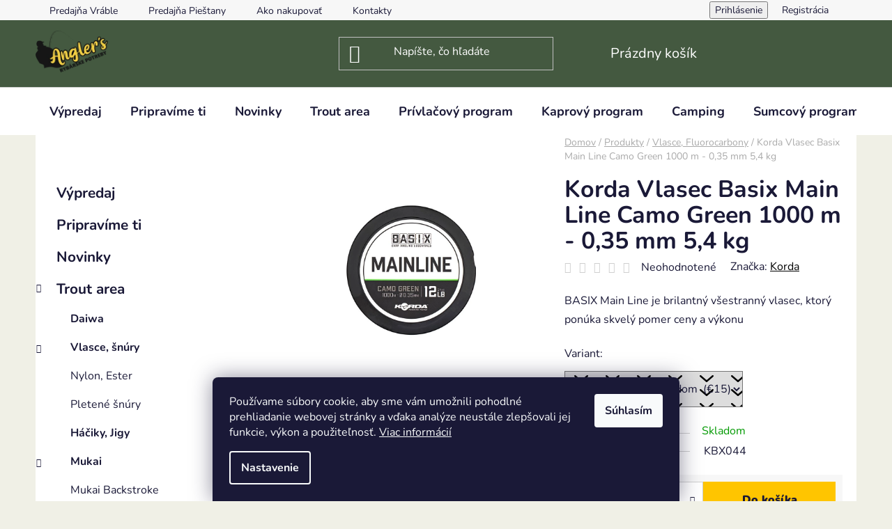

--- FILE ---
content_type: text/html; charset=utf-8
request_url: https://www.anglers.sk/korda-vlasec-basix-main-line-camo-green-1000-m-0-35-mm-5-4-kg/
body_size: 28600
content:
<!doctype html><html lang="sk" dir="ltr" class="header-background-dark external-fonts-loaded"><head><meta charset="utf-8" /><meta name="viewport" content="width=device-width,initial-scale=1" /><title>Korda Vlasec Basix Main Line Camo Green 1000 m - 0,35 mm 5,4 kg - anglers.sk</title><link rel="preconnect" href="https://cdn.myshoptet.com" /><link rel="dns-prefetch" href="https://cdn.myshoptet.com" /><link rel="preload" href="https://cdn.myshoptet.com/prj/dist/master/cms/libs/jquery/jquery-1.11.3.min.js" as="script" /><link href="https://cdn.myshoptet.com/prj/dist/master/cms/templates/frontend_templates/shared/css/font-face/nunito.css" rel="stylesheet"><link href="https://cdn.myshoptet.com/prj/dist/master/shop/dist/font-shoptet-13.css.3c47e30adfa2e9e2683b.css" rel="stylesheet"><script>
dataLayer = [];
dataLayer.push({'shoptet' : {
    "pageId": 801,
    "pageType": "productDetail",
    "currency": "EUR",
    "currencyInfo": {
        "decimalSeparator": ",",
        "exchangeRate": 1,
        "priceDecimalPlaces": 2,
        "symbol": "\u20ac",
        "symbolLeft": 1,
        "thousandSeparator": " "
    },
    "language": "sk",
    "projectId": 550145,
    "product": {
        "id": 2136,
        "guid": "29baf6b2-75bd-11ed-935e-ecf4bbd49285",
        "hasVariants": true,
        "codes": [
            {
                "code": "KBX044"
            }
        ],
        "name": "Korda Vlasec Basix Main Line Camo Green 1000 m - 0,35 mm 5,4 kg",
        "appendix": "",
        "weight": 0,
        "manufacturer": "Korda",
        "manufacturerGuid": "1EF5334DE9FD6434BEEDDA0BA3DED3EE",
        "currentCategory": "Produkty | Vlasce, Fluorocarbony",
        "currentCategoryGuid": "5a5102bc-73f6-11ed-b685-ecf4bbcda94d",
        "defaultCategory": "Produkty | Vlasce, Fluorocarbony",
        "defaultCategoryGuid": "5a5102bc-73f6-11ed-b685-ecf4bbcda94d",
        "currency": "EUR",
        "priceWithVat": 15
    },
    "stocks": [
        {
            "id": "ext",
            "title": "Sklad",
            "isDeliveryPoint": 0,
            "visibleOnEshop": 1
        }
    ],
    "cartInfo": {
        "id": null,
        "freeShipping": false,
        "freeShippingFrom": 50,
        "leftToFreeGift": {
            "formattedPrice": "\u20ac0",
            "priceLeft": 0
        },
        "freeGift": false,
        "leftToFreeShipping": {
            "priceLeft": 50,
            "dependOnRegion": 0,
            "formattedPrice": "\u20ac50"
        },
        "discountCoupon": [],
        "getNoBillingShippingPrice": {
            "withoutVat": 0,
            "vat": 0,
            "withVat": 0
        },
        "cartItems": [],
        "taxMode": "ORDINARY"
    },
    "cart": [],
    "customer": {
        "priceRatio": 1,
        "priceListId": 1,
        "groupId": null,
        "registered": false,
        "mainAccount": false
    }
}});
dataLayer.push({'cookie_consent' : {
    "marketing": "denied",
    "analytics": "denied"
}});
document.addEventListener('DOMContentLoaded', function() {
    shoptet.consent.onAccept(function(agreements) {
        if (agreements.length == 0) {
            return;
        }
        dataLayer.push({
            'cookie_consent' : {
                'marketing' : (agreements.includes(shoptet.config.cookiesConsentOptPersonalisation)
                    ? 'granted' : 'denied'),
                'analytics': (agreements.includes(shoptet.config.cookiesConsentOptAnalytics)
                    ? 'granted' : 'denied')
            },
            'event': 'cookie_consent'
        });
    });
});
</script>
<meta property="og:type" content="website"><meta property="og:site_name" content="anglers.sk"><meta property="og:url" content="https://www.anglers.sk/korda-vlasec-basix-main-line-camo-green-1000-m-0-35-mm-5-4-kg/"><meta property="og:title" content="Korda Vlasec Basix Main Line Camo Green 1000 m - 0,35 mm 5,4 kg - anglers.sk"><meta name="author" content="anglers.sk"><meta name="web_author" content="Shoptet.sk"><meta name="dcterms.rightsHolder" content="www.anglers.sk"><meta name="robots" content="index,follow"><meta property="og:image" content="https://cdn.myshoptet.com/usr/www.anglers.sk/user/shop/big/2136_korda-vlasec-basix-main-line-camo-green-1000-m-0-35-mm-5-4-kg--vyrobca-korda-.jpg?673b1338"><meta property="og:description" content="Korda Vlasec Basix Main Line Camo Green 1000 m - 0,35 mm 5,4 kg. BASIX Main Line je brilantný všestranný vlasec, ktorý ponúka skvelý pomer ceny a výkonu"><meta name="description" content="Korda Vlasec Basix Main Line Camo Green 1000 m - 0,35 mm 5,4 kg. BASIX Main Line je brilantný všestranný vlasec, ktorý ponúka skvelý pomer ceny a výkonu"><meta name="google-site-verification" content="G-TNBCKF1HZH"><meta property="product:price:amount" content="15"><meta property="product:price:currency" content="EUR"><style>:root {--color-primary: #000000;--color-primary-h: 0;--color-primary-s: 0%;--color-primary-l: 0%;--color-primary-hover: #FFC500;--color-primary-hover-h: 46;--color-primary-hover-s: 100%;--color-primary-hover-l: 50%;--color-secondary: #FFC500;--color-secondary-h: 46;--color-secondary-s: 100%;--color-secondary-l: 50%;--color-secondary-hover: #FFC500;--color-secondary-hover-h: 46;--color-secondary-hover-s: 100%;--color-secondary-hover-l: 50%;--color-tertiary: #000000;--color-tertiary-h: 0;--color-tertiary-s: 0%;--color-tertiary-l: 0%;--color-tertiary-hover: #c7c7c7;--color-tertiary-hover-h: 0;--color-tertiary-hover-s: 0%;--color-tertiary-hover-l: 78%;--color-header-background: #445940;--template-font: "Nunito";--template-headings-font: "Nunito";--header-background-url: none;--cookies-notice-background: #1A1937;--cookies-notice-color: #F8FAFB;--cookies-notice-button-hover: #f5f5f5;--cookies-notice-link-hover: #27263f;--templates-update-management-preview-mode-content: "Náhľad aktualizácií šablóny je aktívny pre váš prehliadač."}</style>
    
    <link href="https://cdn.myshoptet.com/prj/dist/master/shop/dist/main-13.less.fdb02770e668ba5a70b5.css" rel="stylesheet" />
            <link href="https://cdn.myshoptet.com/prj/dist/master/shop/dist/mobile-header-v1-13.less.629f2f48911e67d0188c.css" rel="stylesheet" />
    
    <script>var shoptet = shoptet || {};</script>
    <script src="https://cdn.myshoptet.com/prj/dist/master/shop/dist/main-3g-header.js.05f199e7fd2450312de2.js"></script>
<!-- User include --><!-- /User include --><link rel="shortcut icon" href="/favicon.ico" type="image/x-icon" /><link rel="canonical" href="https://www.anglers.sk/korda-vlasec-basix-main-line-camo-green-1000-m-0-35-mm-5-4-kg/" /><style>/* custom background */@media (min-width: 992px) {body {background-color: #f0f0e6 ;background-position: top center;background-repeat: no-repeat;background-attachment: fixed;}}</style>    <!-- Global site tag (gtag.js) - Google Analytics -->
    <script async src="https://www.googletagmanager.com/gtag/js?id=G-TNBCKF1HZH"></script>
    <script>
        
        window.dataLayer = window.dataLayer || [];
        function gtag(){dataLayer.push(arguments);}
        

                    console.debug('default consent data');

            gtag('consent', 'default', {"ad_storage":"denied","analytics_storage":"denied","ad_user_data":"denied","ad_personalization":"denied","wait_for_update":500});
            dataLayer.push({
                'event': 'default_consent'
            });
        
        gtag('js', new Date());

        
                gtag('config', 'G-TNBCKF1HZH', {"groups":"GA4","send_page_view":false,"content_group":"productDetail","currency":"EUR","page_language":"sk"});
        
                gtag('config', 'AW-467400402');
        
        
        
        
        
                    gtag('event', 'page_view', {"send_to":"GA4","page_language":"sk","content_group":"productDetail","currency":"EUR"});
        
                gtag('set', 'currency', 'EUR');

        gtag('event', 'view_item', {
            "send_to": "UA",
            "items": [
                {
                    "id": "KBX044",
                    "name": "Korda Vlasec Basix Main Line Camo Green 1000 m - 0,35 mm 5,4 kg",
                    "category": "Produkty \/ Vlasce, Fluorocarbony",
                                        "brand": "Korda",
                                                            "variant": "V\u00fdrobca: Korda",
                                        "price": 12.2
                }
            ]
        });
        
        
        
        
        
                    gtag('event', 'view_item', {"send_to":"GA4","page_language":"sk","content_group":"productDetail","value":12.199999999999999,"currency":"EUR","items":[{"item_id":"KBX044","item_name":"Korda Vlasec Basix Main Line Camo Green 1000 m - 0,35 mm 5,4 kg","item_brand":"Korda","item_category":"Produkty","item_category2":"Vlasce, Fluorocarbony","item_variant":"KBX044~V\u00fdrobca: Korda","price":12.199999999999999,"quantity":1,"index":0}]});
        
        
        
        
        
        
        
        document.addEventListener('DOMContentLoaded', function() {
            if (typeof shoptet.tracking !== 'undefined') {
                for (var id in shoptet.tracking.bannersList) {
                    gtag('event', 'view_promotion', {
                        "send_to": "UA",
                        "promotions": [
                            {
                                "id": shoptet.tracking.bannersList[id].id,
                                "name": shoptet.tracking.bannersList[id].name,
                                "position": shoptet.tracking.bannersList[id].position
                            }
                        ]
                    });
                }
            }

            shoptet.consent.onAccept(function(agreements) {
                if (agreements.length !== 0) {
                    console.debug('gtag consent accept');
                    var gtagConsentPayload =  {
                        'ad_storage': agreements.includes(shoptet.config.cookiesConsentOptPersonalisation)
                            ? 'granted' : 'denied',
                        'analytics_storage': agreements.includes(shoptet.config.cookiesConsentOptAnalytics)
                            ? 'granted' : 'denied',
                                                                                                'ad_user_data': agreements.includes(shoptet.config.cookiesConsentOptPersonalisation)
                            ? 'granted' : 'denied',
                        'ad_personalization': agreements.includes(shoptet.config.cookiesConsentOptPersonalisation)
                            ? 'granted' : 'denied',
                        };
                    console.debug('update consent data', gtagConsentPayload);
                    gtag('consent', 'update', gtagConsentPayload);
                    dataLayer.push(
                        { 'event': 'update_consent' }
                    );
                }
            });
        });
    </script>
</head><body class="desktop id-801 in-vlasce-snury-fluorocarbony template-13 type-product type-detail multiple-columns-body columns-mobile-2 columns-3 smart-labels-active ums_forms_redesign--off ums_a11y_category_page--on ums_discussion_rating_forms--off ums_flags_display_unification--on ums_a11y_login--on mobile-header-version-1"><noscript>
    <style>
        #header {
            padding-top: 0;
            position: relative !important;
            top: 0;
        }
        .header-navigation {
            position: relative !important;
        }
        .overall-wrapper {
            margin: 0 !important;
        }
        body:not(.ready) {
            visibility: visible !important;
        }
    </style>
    <div class="no-javascript">
        <div class="no-javascript__title">Musíte zmeniť nastavenie vášho prehliadača</div>
        <div class="no-javascript__text">Pozrite sa na: <a href="https://www.google.com/support/bin/answer.py?answer=23852">Ako povoliť JavaScript vo vašom prehliadači</a>.</div>
        <div class="no-javascript__text">Ak používate software na blokovanie reklám, možno bude potrebné, aby ste povolili JavaScript z tejto stránky.</div>
        <div class="no-javascript__text">Ďakujeme.</div>
    </div>
</noscript>

        <div id="fb-root"></div>
        <script>
            window.fbAsyncInit = function() {
                FB.init({
//                    appId            : 'your-app-id',
                    autoLogAppEvents : true,
                    xfbml            : true,
                    version          : 'v19.0'
                });
            };
        </script>
        <script async defer crossorigin="anonymous" src="https://connect.facebook.net/sk_SK/sdk.js"></script>    <div class="siteCookies siteCookies--bottom siteCookies--dark js-siteCookies" role="dialog" data-testid="cookiesPopup" data-nosnippet>
        <div class="siteCookies__form">
            <div class="siteCookies__content">
                <div class="siteCookies__text">
                    Používame súbory cookie, aby sme vám umožnili pohodlné prehliadanie webovej stránky a vďaka analýze neustále zlepšovali jej funkcie, výkon a použiteľnosť. <a href="/odkazy/zasady-pouzivania-suborov-cookies/" target="_blank" rel="noopener noreferrer">Viac informácií</a>
                </div>
                <p class="siteCookies__links">
                    <button class="siteCookies__link js-cookies-settings" aria-label="Nastavenia cookies" data-testid="cookiesSettings">Nastavenie</button>
                </p>
            </div>
            <div class="siteCookies__buttonWrap">
                                <button class="siteCookies__button js-cookiesConsentSubmit" value="all" aria-label="Prijať cookies" data-testid="buttonCookiesAccept">Súhlasím</button>
            </div>
        </div>
        <script>
            document.addEventListener("DOMContentLoaded", () => {
                const siteCookies = document.querySelector('.js-siteCookies');
                document.addEventListener("scroll", shoptet.common.throttle(() => {
                    const st = document.documentElement.scrollTop;
                    if (st > 1) {
                        siteCookies.classList.add('siteCookies--scrolled');
                    } else {
                        siteCookies.classList.remove('siteCookies--scrolled');
                    }
                }, 100));
            });
        </script>
    </div>
<a href="#content" class="skip-link sr-only">Prejsť na obsah</a><div class="overall-wrapper"><div class="user-action"><div class="container">
    <div class="user-action-in">
                    <div id="login" class="user-action-login popup-widget login-widget" role="dialog" aria-labelledby="loginHeading">
        <div class="popup-widget-inner">
                            <h2 id="loginHeading">Prihlásenie k vášmu účtu</h2><div id="customerLogin"><form action="/action/Customer/Login/" method="post" id="formLoginIncluded" class="csrf-enabled formLogin" data-testid="formLogin"><input type="hidden" name="referer" value="" /><div class="form-group"><div class="input-wrapper email js-validated-element-wrapper no-label"><input type="email" name="email" class="form-control" autofocus placeholder="E-mailová adresa (napr. jan@novak.sk)" data-testid="inputEmail" autocomplete="email" required /></div></div><div class="form-group"><div class="input-wrapper password js-validated-element-wrapper no-label"><input type="password" name="password" class="form-control" placeholder="Heslo" data-testid="inputPassword" autocomplete="current-password" required /><span class="no-display">Nemôžete vyplniť toto pole</span><input type="text" name="surname" value="" class="no-display" /></div></div><div class="form-group"><div class="login-wrapper"><button type="submit" class="btn btn-secondary btn-text btn-login" data-testid="buttonSubmit">Prihlásiť sa</button><div class="password-helper"><a href="/registracia/" data-testid="signup" rel="nofollow">Nová registrácia</a><a href="/klient/zabudnute-heslo/" rel="nofollow">Zabudnuté heslo</a></div></div></div></form>
</div>                    </div>
    </div>

                <div id="cart-widget" class="user-action-cart popup-widget cart-widget loader-wrapper" data-testid="popupCartWidget" role="dialog" aria-hidden="true">
            <div class="popup-widget-inner cart-widget-inner place-cart-here">
                <div class="loader-overlay">
                    <div class="loader"></div>
                </div>
            </div>
        </div>
    </div>
</div>
</div><div class="top-navigation-bar" data-testid="topNavigationBar">

    <div class="container">

                            <div class="top-navigation-menu">
                <ul class="top-navigation-bar-menu">
                                            <li class="top-navigation-menu-item-1485">
                            <a href="/predajna-vrable/" title="Predajňa Vráble">Predajňa Vráble</a>
                        </li>
                                            <li class="top-navigation-menu-item-1488">
                            <a href="/predajna-piestany/" title="Predajňa Pieštany">Predajňa Pieštany</a>
                        </li>
                                            <li class="top-navigation-menu-item-27">
                            <a href="/ako-nakupovat/" title="Ako nakupovať">Ako nakupovať</a>
                        </li>
                                            <li class="top-navigation-menu-item-29">
                            <a href="/kontakty/" title="Kontakty">Kontakty</a>
                        </li>
                                    </ul>
                <div class="top-navigation-menu-trigger">Viac</div>
                <ul class="top-navigation-bar-menu-helper"></ul>
            </div>
        
        <div class="top-navigation-tools">
                        <button class="top-nav-button top-nav-button-login toggle-window" type="button" data-target="login" aria-haspopup="dialog" aria-controls="login" aria-expanded="false" data-testid="signin"><span>Prihlásenie</span></button>
    <a href="/registracia/" class="top-nav-button top-nav-button-register" data-testid="headerSignup">Registrácia</a>
        </div>

    </div>

</div>
<header id="header">
        <div class="header-top">
            <div class="container navigation-wrapper header-top-wrapper">
                <div class="site-name"><a href="/" data-testid="linkWebsiteLogo"><img src="https://cdn.myshoptet.com/usr/www.anglers.sk/user/logos/image002.png" alt="anglers.sk" fetchpriority="low" /></a></div>                <div class="search" itemscope itemtype="https://schema.org/WebSite">
                    <meta itemprop="headline" content="Vlasce, Fluorocarbony"/><meta itemprop="url" content="https://www.anglers.sk"/><meta itemprop="text" content="Korda Vlasec Basix Main Line Camo Green 1000 m - 0,35 mm 5,4 kg. BASIX Main Line je brilantný všestranný vlasec, ktorý ponúka skvelý pomer ceny a výkonu"/>                    <form action="/action/ProductSearch/prepareString/" method="post"
    id="formSearchForm" class="search-form compact-form js-search-main"
    itemprop="potentialAction" itemscope itemtype="https://schema.org/SearchAction" data-testid="searchForm">
    <fieldset>
        <meta itemprop="target"
            content="https://www.anglers.sk/vyhladavanie/?string={string}"/>
        <input type="hidden" name="language" value="sk"/>
        
            
    <span class="search-input-icon" aria-hidden="true"></span>

<input
    type="search"
    name="string"
        class="query-input form-control search-input js-search-input"
    placeholder="Napíšte, čo hľadáte"
    autocomplete="off"
    required
    itemprop="query-input"
    aria-label="Vyhľadávanie"
    data-testid="searchInput"
>
            <button type="submit" class="btn btn-default search-button" data-testid="searchBtn">Hľadať</button>
        
    </fieldset>
</form>
                </div>
                <div class="navigation-buttons">
                    <a href="#" class="toggle-window" data-target="search" data-testid="linkSearchIcon"><span class="sr-only">Hľadať</span></a>
                        
    <a href="/kosik/" class="btn btn-icon toggle-window cart-count" data-target="cart" data-hover="true" data-redirect="true" data-testid="headerCart" rel="nofollow" aria-haspopup="dialog" aria-expanded="false" aria-controls="cart-widget">
        
                <span class="sr-only">Nákupný košík</span>
        
            <span class="cart-price visible-lg-inline-block" data-testid="headerCartPrice">
                                    Prázdny košík                            </span>
        
    
            </a>
                    <a href="#" class="toggle-window" data-target="navigation" data-testid="hamburgerMenu"></a>
                </div>
            </div>
        </div>
        <div class="header-bottom">
            <div class="container navigation-wrapper header-bottom-wrapper js-navigation-container">
                <nav id="navigation" aria-label="Hlavné menu" data-collapsible="true"><div class="navigation-in menu"><ul class="menu-level-1" role="menubar" data-testid="headerMenuItems"><li class="menu-item-1697" role="none"><a href="/vypredaj/" data-testid="headerMenuItem" role="menuitem" aria-expanded="false"><b>Výpredaj</b></a></li>
<li class="menu-item-1766" role="none"><a href="/pripravime-ti/" data-testid="headerMenuItem" role="menuitem" aria-expanded="false"><b>Pripravíme ti</b></a></li>
<li class="menu-item-708" role="none"><a href="/novinky/" data-testid="headerMenuItem" role="menuitem" aria-expanded="false"><b>Novinky</b></a></li>
<li class="menu-item-1524 ext" role="none"><a href="/trout/" data-testid="headerMenuItem" role="menuitem" aria-haspopup="true" aria-expanded="false"><b>Trout area</b><span class="submenu-arrow"></span></a><ul class="menu-level-2" aria-label="Trout area" tabindex="-1" role="menu"><li class="menu-item-1554" role="none"><a href="/daiwa/" class="menu-image" data-testid="headerMenuItem" tabindex="-1" aria-hidden="true"><img src="data:image/svg+xml,%3Csvg%20width%3D%22140%22%20height%3D%22100%22%20xmlns%3D%22http%3A%2F%2Fwww.w3.org%2F2000%2Fsvg%22%3E%3C%2Fsvg%3E" alt="" aria-hidden="true" width="140" height="100"  data-src="https://cdn.myshoptet.com/usr/www.anglers.sk/user/categories/thumb/logo_d-vec_de_daiwa.jpg" fetchpriority="low" /></a><div><a href="/daiwa/" data-testid="headerMenuItem" role="menuitem"><span>Daiwa</span></a>
                        </div></li><li class="menu-item-1566 has-third-level" role="none"><a href="/vlasce-snury-2/" class="menu-image" data-testid="headerMenuItem" tabindex="-1" aria-hidden="true"><img src="data:image/svg+xml,%3Csvg%20width%3D%22140%22%20height%3D%22100%22%20xmlns%3D%22http%3A%2F%2Fwww.w3.org%2F2000%2Fsvg%22%3E%3C%2Fsvg%3E" alt="" aria-hidden="true" width="140" height="100"  data-src="https://cdn.myshoptet.com/usr/www.anglers.sk/user/categories/thumb/n816_d1.jpg" fetchpriority="low" /></a><div><a href="/vlasce-snury-2/" data-testid="headerMenuItem" role="menuitem"><span>Vlasce, šnúry</span></a>
                                                    <ul class="menu-level-3" role="menu">
                                                                    <li class="menu-item-1700" role="none">
                                        <a href="/ester-nylon/" data-testid="headerMenuItem" role="menuitem">
                                            Nylon, Ester</a>,                                    </li>
                                                                    <li class="menu-item-1703" role="none">
                                        <a href="/pletene-snury/" data-testid="headerMenuItem" role="menuitem">
                                            Pletené šnúry</a>                                    </li>
                                                            </ul>
                        </div></li><li class="menu-item-1617" role="none"><a href="/jigy/" class="menu-image" data-testid="headerMenuItem" tabindex="-1" aria-hidden="true"><img src="data:image/svg+xml,%3Csvg%20width%3D%22140%22%20height%3D%22100%22%20xmlns%3D%22http%3A%2F%2Fwww.w3.org%2F2000%2Fsvg%22%3E%3C%2Fsvg%3E" alt="" aria-hidden="true" width="140" height="100"  data-src="https://cdn.myshoptet.com/usr/www.anglers.sk/user/categories/thumb/6742_jig-hd-barbless--10--0-7-g_(1).jpg" fetchpriority="low" /></a><div><a href="/jigy/" data-testid="headerMenuItem" role="menuitem"><span>Háčiky, Jigy</span></a>
                        </div></li><li class="menu-item-1620 has-third-level" role="none"><a href="/mukai/" class="menu-image" data-testid="headerMenuItem" tabindex="-1" aria-hidden="true"><img src="data:image/svg+xml,%3Csvg%20width%3D%22140%22%20height%3D%22100%22%20xmlns%3D%22http%3A%2F%2Fwww.w3.org%2F2000%2Fsvg%22%3E%3C%2Fsvg%3E" alt="" aria-hidden="true" width="140" height="100"  data-src="https://cdn.myshoptet.com/usr/www.anglers.sk/user/categories/thumb/250x250-mukai.jpg" fetchpriority="low" /></a><div><a href="/mukai/" data-testid="headerMenuItem" role="menuitem"><span>Mukai</span></a>
                                                    <ul class="menu-level-3" role="menu">
                                                                    <li class="menu-item-1623" role="none">
                                        <a href="/mukai-backstroke/" data-testid="headerMenuItem" role="menuitem">
                                            Mukai Backstroke</a>,                                    </li>
                                                                    <li class="menu-item-1626" role="none">
                                        <a href="/mukai-komaya/" data-testid="headerMenuItem" role="menuitem">
                                            Mukai Komaya</a>,                                    </li>
                                                                    <li class="menu-item-1629" role="none">
                                        <a href="/mukai-zanmu-33-dr/" data-testid="headerMenuItem" role="menuitem">
                                            Mukai Zanmu 33 DR</a>,                                    </li>
                                                                    <li class="menu-item-1632" role="none">
                                        <a href="/mukai-tremo-35mr/" data-testid="headerMenuItem" role="menuitem">
                                            Mukai Tremo 35MR</a>,                                    </li>
                                                                    <li class="menu-item-1635" role="none">
                                        <a href="/mukai-tremo-long/" data-testid="headerMenuItem" role="menuitem">
                                            Mukai Tremo LONG 55F</a>,                                    </li>
                                                                    <li class="menu-item-1638" role="none">
                                        <a href="/mukai-snaq-26dr/" data-testid="headerMenuItem" role="menuitem">
                                            Mukai SnaQ 26DR</a>,                                    </li>
                                                                    <li class="menu-item-1641" role="none">
                                        <a href="/mukai-burbble-burbble-boa/" data-testid="headerMenuItem" role="menuitem">
                                            Mukai Burbble &amp; Burbble BOA</a>                                    </li>
                                                            </ul>
                        </div></li><li class="menu-item-1644" role="none"><a href="/udice/" class="menu-image" data-testid="headerMenuItem" tabindex="-1" aria-hidden="true"><img src="data:image/svg+xml,%3Csvg%20width%3D%22140%22%20height%3D%22100%22%20xmlns%3D%22http%3A%2F%2Fwww.w3.org%2F2000%2Fsvg%22%3E%3C%2Fsvg%3E" alt="" aria-hidden="true" width="140" height="100"  data-src="https://cdn.myshoptet.com/usr/www.anglers.sk/user/categories/thumb/xxxx.jpg" fetchpriority="low" /></a><div><a href="/udice/" data-testid="headerMenuItem" role="menuitem"><span>Prúty</span></a>
                        </div></li><li class="menu-item-1715 has-third-level" role="none"><a href="/jackall/" class="menu-image" data-testid="headerMenuItem" tabindex="-1" aria-hidden="true"><img src="data:image/svg+xml,%3Csvg%20width%3D%22140%22%20height%3D%22100%22%20xmlns%3D%22http%3A%2F%2Fwww.w3.org%2F2000%2Fsvg%22%3E%3C%2Fsvg%3E" alt="" aria-hidden="true" width="140" height="100"  data-src="https://cdn.myshoptet.com/usr/www.anglers.sk/user/categories/thumb/71qzmthmsjl.jpg" fetchpriority="low" /></a><div><a href="/jackall/" data-testid="headerMenuItem" role="menuitem"><span>Jackall TIMON</span></a>
                                                    <ul class="menu-level-3" role="menu">
                                                                    <li class="menu-item-1718" role="none">
                                        <a href="/chibi-panicra/" data-testid="headerMenuItem" role="menuitem">
                                            Chibi PaniCra DR</a>,                                    </li>
                                                                    <li class="menu-item-1721" role="none">
                                        <a href="/pepino/" data-testid="headerMenuItem" role="menuitem">
                                            Pepino</a>,                                    </li>
                                                                    <li class="menu-item-1724" role="none">
                                        <a href="/chubby-minnow-35-sp/" data-testid="headerMenuItem" role="menuitem">
                                            Chubby Minnow 35 SP</a>                                    </li>
                                                            </ul>
                        </div></li></ul></li>
<li class="menu-item-777 ext" role="none"><a href="/privlacovy-program/" data-testid="headerMenuItem" role="menuitem" aria-haspopup="true" aria-expanded="false"><b>Prívlačový program</b><span class="submenu-arrow"></span></a><ul class="menu-level-2" aria-label="Prívlačový program" tabindex="-1" role="menu"><li class="menu-item-966 has-third-level" role="none"><a href="/woblery/" class="menu-image" data-testid="headerMenuItem" tabindex="-1" aria-hidden="true"><img src="data:image/svg+xml,%3Csvg%20width%3D%22140%22%20height%3D%22100%22%20xmlns%3D%22http%3A%2F%2Fwww.w3.org%2F2000%2Fsvg%22%3E%3C%2Fsvg%3E" alt="" aria-hidden="true" width="140" height="100"  data-src="https://cdn.myshoptet.com/usr/www.anglers.sk/user/categories/thumb/1.jpg" fetchpriority="low" /></a><div><a href="/woblery/" data-testid="headerMenuItem" role="menuitem"><span>Woblery</span></a>
                                                    <ul class="menu-level-3" role="menu">
                                                                    <li class="menu-item-1661" role="none">
                                        <a href="/salmo/" data-testid="headerMenuItem" role="menuitem">
                                            Salmo</a>,                                    </li>
                                                                    <li class="menu-item-1664" role="none">
                                        <a href="/spinmad/" data-testid="headerMenuItem" role="menuitem">
                                            Spinmad</a>                                    </li>
                                                            </ul>
                        </div></li><li class="menu-item-954 has-third-level" role="none"><a href="/makke-nastrahy/" class="menu-image" data-testid="headerMenuItem" tabindex="-1" aria-hidden="true"><img src="data:image/svg+xml,%3Csvg%20width%3D%22140%22%20height%3D%22100%22%20xmlns%3D%22http%3A%2F%2Fwww.w3.org%2F2000%2Fsvg%22%3E%3C%2Fsvg%3E" alt="" aria-hidden="true" width="140" height="100"  data-src="https://cdn.myshoptet.com/usr/www.anglers.sk/user/categories/thumb/23.jpg" fetchpriority="low" /></a><div><a href="/makke-nastrahy/" data-testid="headerMenuItem" role="menuitem"><span>Mäkké nástrahy</span></a>
                                                    <ul class="menu-level-3" role="menu">
                                                                    <li class="menu-item-1092" role="none">
                                        <a href="/ripper-kopyto/" data-testid="headerMenuItem" role="menuitem">
                                            Redbass</a>,                                    </li>
                                                                    <li class="menu-item-1095" role="none">
                                        <a href="/twister/" data-testid="headerMenuItem" role="menuitem">
                                            Fox Rage</a>,                                    </li>
                                                                    <li class="menu-item-1649" role="none">
                                        <a href="/keitech/" data-testid="headerMenuItem" role="menuitem">
                                            Keitech</a>,                                    </li>
                                                                    <li class="menu-item-1652" role="none">
                                        <a href="/illex/" data-testid="headerMenuItem" role="menuitem">
                                            Illex</a>                                    </li>
                                                            </ul>
                        </div></li><li class="menu-item-951" role="none"><a href="/haciky/" class="menu-image" data-testid="headerMenuItem" tabindex="-1" aria-hidden="true"><img src="data:image/svg+xml,%3Csvg%20width%3D%22140%22%20height%3D%22100%22%20xmlns%3D%22http%3A%2F%2Fwww.w3.org%2F2000%2Fsvg%22%3E%3C%2Fsvg%3E" alt="" aria-hidden="true" width="140" height="100"  data-src="https://cdn.myshoptet.com/usr/www.anglers.sk/user/categories/thumb/21354.jpg" fetchpriority="low" /></a><div><a href="/haciky/" data-testid="headerMenuItem" role="menuitem"><span>Hačiky, Jigy</span></a>
                        </div></li><li class="menu-item-1035" role="none"><a href="/snury/" class="menu-image" data-testid="headerMenuItem" tabindex="-1" aria-hidden="true"><img src="data:image/svg+xml,%3Csvg%20width%3D%22140%22%20height%3D%22100%22%20xmlns%3D%22http%3A%2F%2Fwww.w3.org%2F2000%2Fsvg%22%3E%3C%2Fsvg%3E" alt="" aria-hidden="true" width="140" height="100"  data-src="https://cdn.myshoptet.com/usr/www.anglers.sk/user/categories/thumb/1566_berkley-snura-fireline-ultra-8-150-m-fluo-green--dlzka-150m--priemer-0-10mm--farba-zlta.jpg" fetchpriority="low" /></a><div><a href="/snury/" data-testid="headerMenuItem" role="menuitem"><span>Šnúry</span></a>
                        </div></li></ul></li>
<li class="menu-item-753 ext" role="none"><a href="/kaprovy-program/" data-testid="headerMenuItem" role="menuitem" aria-haspopup="true" aria-expanded="false"><b>Kaprový program</b><span class="submenu-arrow"></span></a><ul class="menu-level-2" aria-label="Kaprový program" tabindex="-1" role="menu"><li class="menu-item-1760" role="none"><a href="/hotove-nadvazce/" class="menu-image" data-testid="headerMenuItem" tabindex="-1" aria-hidden="true"><img src="data:image/svg+xml,%3Csvg%20width%3D%22140%22%20height%3D%22100%22%20xmlns%3D%22http%3A%2F%2Fwww.w3.org%2F2000%2Fsvg%22%3E%3C%2Fsvg%3E" alt="" aria-hidden="true" width="140" height="100"  data-src="https://cdn.myshoptet.com/usr/www.anglers.sk/user/categories/thumb/sn__mka_obrazovky_2025-11-25_093101.png" fetchpriority="low" /></a><div><a href="/hotove-nadvazce/" data-testid="headerMenuItem" role="menuitem"><span>Hotové nadväzce</span></a>
                        </div></li><li class="menu-item-1140" role="none"><a href="/bizuteria-2/" class="menu-image" data-testid="headerMenuItem" tabindex="-1" aria-hidden="true"><img src="data:image/svg+xml,%3Csvg%20width%3D%22140%22%20height%3D%22100%22%20xmlns%3D%22http%3A%2F%2Fwww.w3.org%2F2000%2Fsvg%22%3E%3C%2Fsvg%3E" alt="" aria-hidden="true" width="140" height="100"  data-src="https://cdn.myshoptet.com/usr/www.anglers.sk/user/categories/thumb/korda_(1).jpg" fetchpriority="low" /></a><div><a href="/bizuteria-2/" data-testid="headerMenuItem" role="menuitem"><span>Korda</span></a>
                        </div></li><li class="menu-item-1616" role="none"><a href="/kiana-carp/" class="menu-image" data-testid="headerMenuItem" tabindex="-1" aria-hidden="true"><img src="data:image/svg+xml,%3Csvg%20width%3D%22140%22%20height%3D%22100%22%20xmlns%3D%22http%3A%2F%2Fwww.w3.org%2F2000%2Fsvg%22%3E%3C%2Fsvg%3E" alt="" aria-hidden="true" width="140" height="100"  data-src="https://cdn.myshoptet.com/usr/www.anglers.sk/user/categories/thumb/5702_750.jpg" fetchpriority="low" /></a><div><a href="/kiana-carp/" data-testid="headerMenuItem" role="menuitem"><span>Kiana Carp</span></a>
                        </div></li><li class="menu-item-1580 has-third-level" role="none"><a href="/boilies/" class="menu-image" data-testid="headerMenuItem" tabindex="-1" aria-hidden="true"><img src="data:image/svg+xml,%3Csvg%20width%3D%22140%22%20height%3D%22100%22%20xmlns%3D%22http%3A%2F%2Fwww.w3.org%2F2000%2Fsvg%22%3E%3C%2Fsvg%3E" alt="" aria-hidden="true" width="140" height="100"  data-src="https://cdn.myshoptet.com/usr/www.anglers.sk/user/categories/thumb/658d9ee097ec1b5c4ed38bc704a23eda.jpg" fetchpriority="low" /></a><div><a href="/boilies/" data-testid="headerMenuItem" role="menuitem"><span>Boilies</span></a>
                                                    <ul class="menu-level-3" role="menu">
                                                                    <li class="menu-item-1586" role="none">
                                        <a href="/starbaits/" data-testid="headerMenuItem" role="menuitem">
                                            Starbaits</a>,                                    </li>
                                                                    <li class="menu-item-1589" role="none">
                                        <a href="/nikl/" data-testid="headerMenuItem" role="menuitem">
                                            Nikl</a>,                                    </li>
                                                                    <li class="menu-item-1592" role="none">
                                        <a href="/mikbaits/" data-testid="headerMenuItem" role="menuitem">
                                            Mikbaits</a>,                                    </li>
                                                                    <li class="menu-item-1595" role="none">
                                        <a href="/garant-baits/" data-testid="headerMenuItem" role="menuitem">
                                            Garant Baits</a>,                                    </li>
                                                                    <li class="menu-item-1598" role="none">
                                        <a href="/mivardi/" data-testid="headerMenuItem" role="menuitem">
                                            Mivardi</a>,                                    </li>
                                                                    <li class="menu-item-1610" role="none">
                                        <a href="/mainline/" data-testid="headerMenuItem" role="menuitem">
                                            Mainline</a>,                                    </li>
                                                                    <li class="menu-item-1613" role="none">
                                        <a href="/tb-baits/" data-testid="headerMenuItem" role="menuitem">
                                            TB Baits</a>,                                    </li>
                                                                    <li class="menu-item-1733" role="none">
                                        <a href="/lt-baits/" data-testid="headerMenuItem" role="menuitem">
                                            LT Baits</a>,                                    </li>
                                                                    <li class="menu-item-1751" role="none">
                                        <a href="/dudi-bait/" data-testid="headerMenuItem" role="menuitem">
                                            Dudi Bait</a>                                    </li>
                                                            </ul>
                        </div></li><li class="menu-item-885" role="none"><a href="/nastrahy-na-hacik/" class="menu-image" data-testid="headerMenuItem" tabindex="-1" aria-hidden="true"><img src="data:image/svg+xml,%3Csvg%20width%3D%22140%22%20height%3D%22100%22%20xmlns%3D%22http%3A%2F%2Fwww.w3.org%2F2000%2Fsvg%22%3E%3C%2Fsvg%3E" alt="" aria-hidden="true" width="140" height="100"  data-src="https://cdn.myshoptet.com/usr/www.anglers.sk/user/categories/thumb/2001_novak-feeder-wafters-pelety-sladka-kukurica-10mm-30g--vyrobca-novak-feeder.jpg" fetchpriority="low" /></a><div><a href="/nastrahy-na-hacik/" data-testid="headerMenuItem" role="menuitem"><span>Feeder Nástrahy</span></a>
                        </div></li><li class="menu-item-882" role="none"><a href="/krmivo/" class="menu-image" data-testid="headerMenuItem" tabindex="-1" aria-hidden="true"><img src="data:image/svg+xml,%3Csvg%20width%3D%22140%22%20height%3D%22100%22%20xmlns%3D%22http%3A%2F%2Fwww.w3.org%2F2000%2Fsvg%22%3E%3C%2Fsvg%3E" alt="" aria-hidden="true" width="140" height="100"  data-src="https://cdn.myshoptet.com/usr/www.anglers.sk/user/categories/thumb/sn__mka_obrazovky_2025-05-04_170946.png" fetchpriority="low" /></a><div><a href="/krmivo/" data-testid="headerMenuItem" role="menuitem"><span>Kŕmna zmes</span></a>
                        </div></li><li class="menu-item-1670 has-third-level" role="none"><a href="/posilovace-pelety/" class="menu-image" data-testid="headerMenuItem" tabindex="-1" aria-hidden="true"><img src="data:image/svg+xml,%3Csvg%20width%3D%22140%22%20height%3D%22100%22%20xmlns%3D%22http%3A%2F%2Fwww.w3.org%2F2000%2Fsvg%22%3E%3C%2Fsvg%3E" alt="" aria-hidden="true" width="140" height="100"  data-src="https://cdn.myshoptet.com/usr/www.anglers.sk/user/categories/thumb/sn__mka_obrazovky_2025-04-29_103707.png" fetchpriority="low" /></a><div><a href="/posilovace-pelety/" data-testid="headerMenuItem" role="menuitem"><span>Posilovače, Pelety</span></a>
                                                    <ul class="menu-level-3" role="menu">
                                                                    <li class="menu-item-1757" role="none">
                                        <a href="/halibut-pelety-v-dipe/" data-testid="headerMenuItem" role="menuitem">
                                            Halibut pelety v dipe</a>,                                    </li>
                                                                    <li class="menu-item-1745" role="none">
                                        <a href="/rozspustne-pelety-s-prichutou/" data-testid="headerMenuItem" role="menuitem">
                                            Rozpustné pelety s príchuťou</a>                                    </li>
                                                            </ul>
                        </div></li><li class="menu-item-876 has-third-level" role="none"><a href="/pva-produkty/" class="menu-image" data-testid="headerMenuItem" tabindex="-1" aria-hidden="true"><img src="data:image/svg+xml,%3Csvg%20width%3D%22140%22%20height%3D%22100%22%20xmlns%3D%22http%3A%2F%2Fwww.w3.org%2F2000%2Fsvg%22%3E%3C%2Fsvg%3E" alt="" aria-hidden="true" width="140" height="100"  data-src="https://cdn.myshoptet.com/usr/www.anglers.sk/user/categories/thumb/sn__mka_obrazovky_2025-04-29_102509.png" fetchpriority="low" /></a><div><a href="/pva-produkty/" data-testid="headerMenuItem" role="menuitem"><span>Pva produkty</span></a>
                                                    <ul class="menu-level-3" role="menu">
                                                                    <li class="menu-item-1712" role="none">
                                        <a href="/hotove-pva-s-posilnovacom-goo/" data-testid="headerMenuItem" role="menuitem">
                                            Hotové PVA s posilňovačom GOO</a>                                    </li>
                                                            </ul>
                        </div></li><li class="menu-item-1742" role="none"><a href="/poseidon-baits/" class="menu-image" data-testid="headerMenuItem" tabindex="-1" aria-hidden="true"><img src="data:image/svg+xml,%3Csvg%20width%3D%22140%22%20height%3D%22100%22%20xmlns%3D%22http%3A%2F%2Fwww.w3.org%2F2000%2Fsvg%22%3E%3C%2Fsvg%3E" alt="" aria-hidden="true" width="140" height="100"  data-src="https://cdn.myshoptet.com/usr/www.anglers.sk/user/categories/thumb/poseidon-baits.jpg" fetchpriority="low" /></a><div><a href="/poseidon-baits/" data-testid="headerMenuItem" role="menuitem"><span>Poseidon Baits</span></a>
                        </div></li><li class="menu-item-1736" role="none"><a href="/haciky-2/" class="menu-image" data-testid="headerMenuItem" tabindex="-1" aria-hidden="true"><img src="data:image/svg+xml,%3Csvg%20width%3D%22140%22%20height%3D%22100%22%20xmlns%3D%22http%3A%2F%2Fwww.w3.org%2F2000%2Fsvg%22%3E%3C%2Fsvg%3E" alt="" aria-hidden="true" width="140" height="100"  data-src="https://cdn.myshoptet.com/usr/www.anglers.sk/user/categories/thumb/r-removebg-preview-1-63ca6199141aa.png" fetchpriority="low" /></a><div><a href="/haciky-2/" data-testid="headerMenuItem" role="menuitem"><span>Guru</span></a>
                        </div></li></ul></li>
<li class="menu-item-1560 ext" role="none"><a href="/camping/" data-testid="headerMenuItem" role="menuitem" aria-haspopup="true" aria-expanded="false"><b>Camping</b><span class="submenu-arrow"></span></a><ul class="menu-level-2" aria-label="Camping" tabindex="-1" role="menu"><li class="menu-item-747" role="none"><a href="/celovky-svietidla/" class="menu-image" data-testid="headerMenuItem" tabindex="-1" aria-hidden="true"><img src="data:image/svg+xml,%3Csvg%20width%3D%22140%22%20height%3D%22100%22%20xmlns%3D%22http%3A%2F%2Fwww.w3.org%2F2000%2Fsvg%22%3E%3C%2Fsvg%3E" alt="" aria-hidden="true" width="140" height="100"  data-src="https://cdn.myshoptet.com/usr/www.anglers.sk/user/categories/thumb/ridgemonkey-celovka-vrh300x-usb-rechargeable-headtorch.jpg" fetchpriority="low" /></a><div><a href="/celovky-svietidla/" data-testid="headerMenuItem" role="menuitem"><span>Čelovky, Svietidlá</span></a>
                        </div></li><li class="menu-item-756" role="none"><a href="/kresla-stolicky/" class="menu-image" data-testid="headerMenuItem" tabindex="-1" aria-hidden="true"><img src="data:image/svg+xml,%3Csvg%20width%3D%22140%22%20height%3D%22100%22%20xmlns%3D%22http%3A%2F%2Fwww.w3.org%2F2000%2Fsvg%22%3E%3C%2Fsvg%3E" alt="" aria-hidden="true" width="140" height="100"  data-src="https://cdn.myshoptet.com/usr/www.anglers.sk/user/categories/thumb/26381165_1000-1000-true.jpg" fetchpriority="low" /></a><div><a href="/kresla-stolicky/" data-testid="headerMenuItem" role="menuitem"><span>Kreslá, Lehátka</span></a>
                        </div></li><li class="menu-item-1563" role="none"><a href="/spacaky/" class="menu-image" data-testid="headerMenuItem" tabindex="-1" aria-hidden="true"><img src="data:image/svg+xml,%3Csvg%20width%3D%22140%22%20height%3D%22100%22%20xmlns%3D%22http%3A%2F%2Fwww.w3.org%2F2000%2Fsvg%22%3E%3C%2Fsvg%3E" alt="" aria-hidden="true" width="140" height="100"  data-src="https://cdn.myshoptet.com/usr/www.anglers.sk/user/categories/thumb/40020.jpg" fetchpriority="low" /></a><div><a href="/spacaky/" data-testid="headerMenuItem" role="menuitem"><span>Spacáky</span></a>
                        </div></li><li class="menu-item-1569" role="none"><a href="/ohrievace-varenie/" class="menu-image" data-testid="headerMenuItem" tabindex="-1" aria-hidden="true"><img src="data:image/svg+xml,%3Csvg%20width%3D%22140%22%20height%3D%22100%22%20xmlns%3D%22http%3A%2F%2Fwww.w3.org%2F2000%2Fsvg%22%3E%3C%2Fsvg%3E" alt="" aria-hidden="true" width="140" height="100"  data-src="https://cdn.myshoptet.com/usr/www.anglers.sk/user/categories/thumb/15.jpg" fetchpriority="low" /></a><div><a href="/ohrievace-varenie/" data-testid="headerMenuItem" role="menuitem"><span>Variče a príslušenstvo</span></a>
                        </div></li><li class="menu-item-1667" role="none"><a href="/oblecenie/" class="menu-image" data-testid="headerMenuItem" tabindex="-1" aria-hidden="true"><img src="data:image/svg+xml,%3Csvg%20width%3D%22140%22%20height%3D%22100%22%20xmlns%3D%22http%3A%2F%2Fwww.w3.org%2F2000%2Fsvg%22%3E%3C%2Fsvg%3E" alt="" aria-hidden="true" width="140" height="100"  data-src="https://cdn.myshoptet.com/usr/www.anglers.sk/user/categories/thumb/menu_102_1273_2_termopradlo-vrch-delphin-tundra-manor.jpg" fetchpriority="low" /></a><div><a href="/oblecenie/" data-testid="headerMenuItem" role="menuitem"><span>Oblečenie</span></a>
                        </div></li><li class="menu-item-1709" role="none"><a href="/doplnky-/" class="menu-image" data-testid="headerMenuItem" tabindex="-1" aria-hidden="true"><img src="data:image/svg+xml,%3Csvg%20width%3D%22140%22%20height%3D%22100%22%20xmlns%3D%22http%3A%2F%2Fwww.w3.org%2F2000%2Fsvg%22%3E%3C%2Fsvg%3E" alt="" aria-hidden="true" width="140" height="100"  data-src="https://cdn.myshoptet.com/usr/www.anglers.sk/user/categories/thumb/4607.jpg" fetchpriority="low" /></a><div><a href="/doplnky-/" data-testid="headerMenuItem" role="menuitem"><span>Doplnky</span></a>
                        </div></li></ul></li>
<li class="menu-item-792 ext" role="none"><a href="/sumcovy-program/" data-testid="headerMenuItem" role="menuitem" aria-haspopup="true" aria-expanded="false"><b>Sumcový program</b><span class="submenu-arrow"></span></a><ul class="menu-level-2" aria-label="Sumcový program" tabindex="-1" role="menu"><li class="menu-item-1023" role="none"><a href="/vlasce-snury/" class="menu-image" data-testid="headerMenuItem" tabindex="-1" aria-hidden="true"><img src="data:image/svg+xml,%3Csvg%20width%3D%22140%22%20height%3D%22100%22%20xmlns%3D%22http%3A%2F%2Fwww.w3.org%2F2000%2Fsvg%22%3E%3C%2Fsvg%3E" alt="" aria-hidden="true" width="140" height="100"  data-src="https://cdn.myshoptet.com/usr/www.anglers.sk/user/categories/thumb/vla2.jpg" fetchpriority="low" /></a><div><a href="/vlasce-snury/" data-testid="headerMenuItem" role="menuitem"><span>Vlasce, Šnúry</span></a>
                        </div></li><li class="menu-item-1011" role="none"><a href="/haciky-hotove-montaze/" class="menu-image" data-testid="headerMenuItem" tabindex="-1" aria-hidden="true"><img src="data:image/svg+xml,%3Csvg%20width%3D%22140%22%20height%3D%22100%22%20xmlns%3D%22http%3A%2F%2Fwww.w3.org%2F2000%2Fsvg%22%3E%3C%2Fsvg%3E" alt="" aria-hidden="true" width="140" height="100"  data-src="https://cdn.myshoptet.com/usr/www.anglers.sk/user/categories/thumb/44_4552600.jpg" fetchpriority="low" /></a><div><a href="/haciky-hotove-montaze/" data-testid="headerMenuItem" role="menuitem"><span>Háčiky, Hotové montáže</span></a>
                        </div></li><li class="menu-item-1017" role="none"><a href="/sumcova-bizuteria/" class="menu-image" data-testid="headerMenuItem" tabindex="-1" aria-hidden="true"><img src="data:image/svg+xml,%3Csvg%20width%3D%22140%22%20height%3D%22100%22%20xmlns%3D%22http%3A%2F%2Fwww.w3.org%2F2000%2Fsvg%22%3E%3C%2Fsvg%3E" alt="" aria-hidden="true" width="140" height="100"  data-src="https://cdn.myshoptet.com/usr/www.anglers.sk/user/categories/thumb/44_6611069.jpg" fetchpriority="low" /></a><div><a href="/sumcova-bizuteria/" data-testid="headerMenuItem" role="menuitem"><span>Sumcová bižutéria</span></a>
                        </div></li><li class="menu-item-1014" role="none"><a href="/podvodne-plavaky-plavaky/" class="menu-image" data-testid="headerMenuItem" tabindex="-1" aria-hidden="true"><img src="data:image/svg+xml,%3Csvg%20width%3D%22140%22%20height%3D%22100%22%20xmlns%3D%22http%3A%2F%2Fwww.w3.org%2F2000%2Fsvg%22%3E%3C%2Fsvg%3E" alt="" aria-hidden="true" width="140" height="100"  data-src="https://cdn.myshoptet.com/usr/www.anglers.sk/user/categories/thumb/1-5-g.jpg" fetchpriority="low" /></a><div><a href="/podvodne-plavaky-plavaky/" data-testid="headerMenuItem" role="menuitem"><span>Podvodné plaváky, Plaváky</span></a>
                        </div></li><li class="menu-item-1020" role="none"><a href="/sumcove-doplnky/" class="menu-image" data-testid="headerMenuItem" tabindex="-1" aria-hidden="true"><img src="data:image/svg+xml,%3Csvg%20width%3D%22140%22%20height%3D%22100%22%20xmlns%3D%22http%3A%2F%2Fwww.w3.org%2F2000%2Fsvg%22%3E%3C%2Fsvg%3E" alt="" aria-hidden="true" width="140" height="100"  data-src="https://cdn.myshoptet.com/usr/www.anglers.sk/user/categories/thumb/13666.jpg" fetchpriority="low" /></a><div><a href="/sumcove-doplnky/" data-testid="headerMenuItem" role="menuitem"><span>Sumcové doplnky</span></a>
                        </div></li></ul></li>
<li class="menu-item-1476 ext" role="none"><a href="/produkty/" data-testid="headerMenuItem" role="menuitem" aria-haspopup="true" aria-expanded="false"><b>Produkty</b><span class="submenu-arrow"></span></a><ul class="menu-level-2" aria-label="Produkty" tabindex="-1" role="menu"><li class="menu-item-765 has-third-level" role="none"><a href="/navijaky/" class="menu-image" data-testid="headerMenuItem" tabindex="-1" aria-hidden="true"><img src="data:image/svg+xml,%3Csvg%20width%3D%22140%22%20height%3D%22100%22%20xmlns%3D%22http%3A%2F%2Fwww.w3.org%2F2000%2Fsvg%22%3E%3C%2Fsvg%3E" alt="" aria-hidden="true" width="140" height="100"  data-src="https://cdn.myshoptet.com/usr/www.anglers.sk/user/categories/thumb/42777.jpg" fetchpriority="low" /></a><div><a href="/navijaky/" data-testid="headerMenuItem" role="menuitem"><span>Navijáky</span></a>
                                                    <ul class="menu-level-3" role="menu">
                                                                    <li class="menu-item-1571" role="none">
                                        <a href="/predna-brzda/" data-testid="headerMenuItem" role="menuitem">
                                            Predná brzda</a>,                                    </li>
                                                                    <li class="menu-item-1574" role="none">
                                        <a href="/volnobezna-brzda/" data-testid="headerMenuItem" role="menuitem">
                                            Volnobežná brzda</a>                                    </li>
                                                            </ul>
                        </div></li><li class="menu-item-774" role="none"><a href="/pomocky-na-vnadenie/" class="menu-image" data-testid="headerMenuItem" tabindex="-1" aria-hidden="true"><img src="data:image/svg+xml,%3Csvg%20width%3D%22140%22%20height%3D%22100%22%20xmlns%3D%22http%3A%2F%2Fwww.w3.org%2F2000%2Fsvg%22%3E%3C%2Fsvg%3E" alt="" aria-hidden="true" width="140" height="100"  data-src="https://cdn.myshoptet.com/usr/www.anglers.sk/user/categories/thumb/2670_karbonova-vrhacia-tyc-delphin-canoon-ul-30mm-90cm--dlzka-90cm--vyrobca-delphin(1).jpg" fetchpriority="low" /></a><div><a href="/pomocky-na-vnadenie/" data-testid="headerMenuItem" role="menuitem"><span>Pomôcky na vnadenie</span></a>
                        </div></li><li class="menu-item-801 has-third-level active" role="none"><a href="/vlasce-snury-fluorocarbony/" class="menu-image" data-testid="headerMenuItem" tabindex="-1" aria-hidden="true"><img src="data:image/svg+xml,%3Csvg%20width%3D%22140%22%20height%3D%22100%22%20xmlns%3D%22http%3A%2F%2Fwww.w3.org%2F2000%2Fsvg%22%3E%3C%2Fsvg%3E" alt="" aria-hidden="true" width="140" height="100"  data-src="https://cdn.myshoptet.com/usr/www.anglers.sk/user/categories/thumb/89834.jpg" fetchpriority="low" /></a><div><a href="/vlasce-snury-fluorocarbony/" data-testid="headerMenuItem" role="menuitem"><span>Vlasce, Fluorocarbony</span></a>
                                                    <ul class="menu-level-3" role="menu">
                                                                    <li class="menu-item-1038" role="none">
                                        <a href="/sokove-vlasce/" data-testid="headerMenuItem" role="menuitem">
                                            Šokové vlasce, Fluocarbony</a>,                                    </li>
                                                                    <li class="menu-item-1041" role="none">
                                        <a href="/vlasce/" data-testid="headerMenuItem" role="menuitem">
                                            Vlasce</a>                                    </li>
                                                            </ul>
                        </div></li><li class="menu-item-789 has-third-level" role="none"><a href="/starostlivost-o-ryby/" class="menu-image" data-testid="headerMenuItem" tabindex="-1" aria-hidden="true"><img src="data:image/svg+xml,%3Csvg%20width%3D%22140%22%20height%3D%22100%22%20xmlns%3D%22http%3A%2F%2Fwww.w3.org%2F2000%2Fsvg%22%3E%3C%2Fsvg%3E" alt="" aria-hidden="true" width="140" height="100"  data-src="https://cdn.myshoptet.com/usr/www.anglers.sk/user/categories/thumb/vanicka_new_dynasty_1.jpg" fetchpriority="low" /></a><div><a href="/starostlivost-o-ryby/" data-testid="headerMenuItem" role="menuitem"><span>Starostlivosť o ryby</span></a>
                                                    <ul class="menu-level-3" role="menu">
                                                                    <li class="menu-item-771" role="none">
                                        <a href="/podberaky/" data-testid="headerMenuItem" role="menuitem">
                                            Podberáky</a>,                                    </li>
                                                                    <li class="menu-item-1005" role="none">
                                        <a href="/vahy-metre/" data-testid="headerMenuItem" role="menuitem">
                                            Váhy,metre</a>,                                    </li>
                                                                    <li class="menu-item-1002" role="none">
                                        <a href="/podlozky-pod-ryby/" data-testid="headerMenuItem" role="menuitem">
                                            Podložky pod ryby,saky,trojnožky</a>                                    </li>
                                                            </ul>
                        </div></li><li class="menu-item-711 has-third-level" role="none"><a href="/signalizator-sady-signalizatorou-swingre-doplnky/" class="menu-image" data-testid="headerMenuItem" tabindex="-1" aria-hidden="true"><img src="data:image/svg+xml,%3Csvg%20width%3D%22140%22%20height%3D%22100%22%20xmlns%3D%22http%3A%2F%2Fwww.w3.org%2F2000%2Fsvg%22%3E%3C%2Fsvg%3E" alt="" aria-hidden="true" width="140" height="100"  data-src="https://cdn.myshoptet.com/usr/www.anglers.sk/user/categories/thumb/153a5a16fa3cb2cc072500fae150ed21--mmf400x400.jpg" fetchpriority="low" /></a><div><a href="/signalizator-sady-signalizatorou-swingre-doplnky/" data-testid="headerMenuItem" role="menuitem"><span>Signalizátor, Sady signalizátorov, Swingre, Doplnky</span></a>
                                                    <ul class="menu-level-3" role="menu">
                                                                    <li class="menu-item-726" role="none">
                                        <a href="/swingre-doplnky/" data-testid="headerMenuItem" role="menuitem">
                                            Swingre,doplnky</a>,                                    </li>
                                                                    <li class="menu-item-720" role="none">
                                        <a href="/sady-signalizatorov/" data-testid="headerMenuItem" role="menuitem">
                                            Sady signalizátorov</a>,                                    </li>
                                                                    <li class="menu-item-723" role="none">
                                        <a href="/samostatne-signalizatory/" data-testid="headerMenuItem" role="menuitem">
                                            Samostatné signalizátory</a>                                    </li>
                                                            </ul>
                        </div></li><li class="menu-item-717 has-third-level" role="none"><a href="/stojany-podpierky-drziaky-a-rohatinky/" class="menu-image" data-testid="headerMenuItem" tabindex="-1" aria-hidden="true"><img src="data:image/svg+xml,%3Csvg%20width%3D%22140%22%20height%3D%22100%22%20xmlns%3D%22http%3A%2F%2Fwww.w3.org%2F2000%2Fsvg%22%3E%3C%2Fsvg%3E" alt="" aria-hidden="true" width="140" height="100"  data-src="https://cdn.myshoptet.com/usr/www.anglers.sk/user/categories/thumb/89425.jpg" fetchpriority="low" /></a><div><a href="/stojany-podpierky-drziaky-a-rohatinky/" data-testid="headerMenuItem" role="menuitem"><span>Stojany</span></a>
                                                    <ul class="menu-level-3" role="menu">
                                                                    <li class="menu-item-735" role="none">
                                        <a href="/stojany-podpierky/" data-testid="headerMenuItem" role="menuitem">
                                            Rodpody</a>                                    </li>
                                                            </ul>
                        </div></li><li class="menu-item-1479 has-third-level" role="none"><a href="/obaly-ouzdra-tasky-batohy/" class="menu-image" data-testid="headerMenuItem" tabindex="-1" aria-hidden="true"><img src="data:image/svg+xml,%3Csvg%20width%3D%22140%22%20height%3D%22100%22%20xmlns%3D%22http%3A%2F%2Fwww.w3.org%2F2000%2Fsvg%22%3E%3C%2Fsvg%3E" alt="" aria-hidden="true" width="140" height="100"  data-src="https://cdn.myshoptet.com/usr/www.anglers.sk/user/categories/thumb/8279_750.jpg" fetchpriority="low" /></a><div><a href="/obaly-ouzdra-tasky-batohy/" data-testid="headerMenuItem" role="menuitem"><span>Obaly, Púzdra, Tašky, Batohy</span></a>
                                                    <ul class="menu-level-3" role="menu">
                                                                    <li class="menu-item-783" role="none">
                                        <a href="/puzdra-na-pruty/" data-testid="headerMenuItem" role="menuitem">
                                            Púzdra na prúty</a>,                                    </li>
                                                                    <li class="menu-item-795" role="none">
                                        <a href="/tasky/" data-testid="headerMenuItem" role="menuitem">
                                            Tašky</a>                                    </li>
                                                            </ul>
                        </div></li><li class="menu-item-1739" role="none"><a href="/pruty/" class="menu-image" data-testid="headerMenuItem" tabindex="-1" aria-hidden="true"><img src="data:image/svg+xml,%3Csvg%20width%3D%22140%22%20height%3D%22100%22%20xmlns%3D%22http%3A%2F%2Fwww.w3.org%2F2000%2Fsvg%22%3E%3C%2Fsvg%3E" alt="" aria-hidden="true" width="140" height="100"  data-src="https://cdn.myshoptet.com/usr/www.anglers.sk/user/categories/thumb/sn__mka_obrazovky_2025-04-29_122416.png" fetchpriority="low" /></a><div><a href="/pruty/" data-testid="headerMenuItem" role="menuitem"><span>Prúty</span></a>
                        </div></li></ul></li>
</ul>
    <ul class="navigationActions" role="menu">
                            <li role="none">
                                    <a href="/login/?backTo=%2Fkorda-vlasec-basix-main-line-camo-green-1000-m-0-35-mm-5-4-kg%2F" rel="nofollow" data-testid="signin" role="menuitem"><span>Prihlásenie</span></a>
                            </li>
                        </ul>
</div><span class="navigation-close"></span></nav><div class="menu-helper" data-testid="hamburgerMenu"><span>Viac</span></div>
            </div>
        </div>
    </header><!-- / header -->


<div id="content-wrapper" class="container content-wrapper">
    
                                <div class="breadcrumbs" itemscope itemtype="https://schema.org/BreadcrumbList">
                                                                            <span id="navigation-first" data-basetitle="anglers.sk" itemprop="itemListElement" itemscope itemtype="https://schema.org/ListItem">
                <a href="/" itemprop="item" ><span itemprop="name">Domov</span></a>
                <span class="navigation-bullet">/</span>
                <meta itemprop="position" content="1" />
            </span>
                                <span id="navigation-1" itemprop="itemListElement" itemscope itemtype="https://schema.org/ListItem">
                <a href="/produkty/" itemprop="item" data-testid="breadcrumbsSecondLevel"><span itemprop="name">Produkty</span></a>
                <span class="navigation-bullet">/</span>
                <meta itemprop="position" content="2" />
            </span>
                                <span id="navigation-2" itemprop="itemListElement" itemscope itemtype="https://schema.org/ListItem">
                <a href="/vlasce-snury-fluorocarbony/" itemprop="item" data-testid="breadcrumbsSecondLevel"><span itemprop="name">Vlasce, Fluorocarbony</span></a>
                <span class="navigation-bullet">/</span>
                <meta itemprop="position" content="3" />
            </span>
                                            <span id="navigation-3" itemprop="itemListElement" itemscope itemtype="https://schema.org/ListItem" data-testid="breadcrumbsLastLevel">
                <meta itemprop="item" content="https://www.anglers.sk/korda-vlasec-basix-main-line-camo-green-1000-m-0-35-mm-5-4-kg/" />
                <meta itemprop="position" content="4" />
                <span itemprop="name" data-title="Korda Vlasec Basix Main Line Camo Green 1000 m - 0,35 mm 5,4 kg">Korda Vlasec Basix Main Line Camo Green 1000 m - 0,35 mm 5,4 kg <span class="appendix"></span></span>
            </span>
            </div>
            
    <div class="content-wrapper-in">
                                                <aside class="sidebar sidebar-left"  data-testid="sidebarMenu">
                                                                                                <div class="sidebar-inner">
                                                                                                                                                                        <div class="box box-bg-variant box-categories">    <div class="skip-link__wrapper">
        <span id="categories-start" class="skip-link__target js-skip-link__target sr-only" tabindex="-1">&nbsp;</span>
        <a href="#categories-end" class="skip-link skip-link--start sr-only js-skip-link--start">Preskočiť kategórie</a>
    </div>




<div id="categories"><div class="categories cat-01 expanded" id="cat-1697"><div class="topic"><a href="/vypredaj/">Výpredaj<span class="cat-trigger">&nbsp;</span></a></div></div><div class="categories cat-02 expanded" id="cat-1766"><div class="topic"><a href="/pripravime-ti/">Pripravíme ti<span class="cat-trigger">&nbsp;</span></a></div></div><div class="categories cat-01 expanded" id="cat-708"><div class="topic"><a href="/novinky/">Novinky<span class="cat-trigger">&nbsp;</span></a></div></div><div class="categories cat-02 expandable expanded" id="cat-1524"><div class="topic"><a href="/trout/">Trout area<span class="cat-trigger">&nbsp;</span></a></div>

                    <ul class=" expanded">
                                        <li >
                <a href="/daiwa/">
                    Daiwa
                                    </a>
                                                                </li>
                                <li class="
                                 expandable                 expanded                ">
                <a href="/vlasce-snury-2/">
                    Vlasce, šnúry
                    <span class="cat-trigger">&nbsp;</span>                </a>
                                                            

                    <ul class=" expanded">
                                        <li >
                <a href="/ester-nylon/">
                    Nylon, Ester
                                    </a>
                                                                </li>
                                <li >
                <a href="/pletene-snury/">
                    Pletené šnúry
                                    </a>
                                                                </li>
                </ul>
    
                                                </li>
                                <li >
                <a href="/jigy/">
                    Háčiky, Jigy
                                    </a>
                                                                </li>
                                <li class="
                                 expandable                 expanded                ">
                <a href="/mukai/">
                    Mukai
                    <span class="cat-trigger">&nbsp;</span>                </a>
                                                            

                    <ul class=" expanded">
                                        <li >
                <a href="/mukai-backstroke/">
                    Mukai Backstroke
                                    </a>
                                                                </li>
                                <li >
                <a href="/mukai-komaya/">
                    Mukai Komaya
                                    </a>
                                                                </li>
                                <li >
                <a href="/mukai-zanmu-33-dr/">
                    Mukai Zanmu 33 DR
                                    </a>
                                                                </li>
                                <li >
                <a href="/mukai-tremo-35mr/">
                    Mukai Tremo 35MR
                                    </a>
                                                                </li>
                                <li >
                <a href="/mukai-tremo-long/">
                    Mukai Tremo LONG 55F
                                    </a>
                                                                </li>
                                <li >
                <a href="/mukai-snaq-26dr/">
                    Mukai SnaQ 26DR
                                    </a>
                                                                </li>
                                <li >
                <a href="/mukai-burbble-burbble-boa/">
                    Mukai Burbble &amp; Burbble BOA
                                    </a>
                                                                </li>
                </ul>
    
                                                </li>
                                <li >
                <a href="/udice/">
                    Prúty
                                    </a>
                                                                </li>
                                <li class="
                                 expandable                 expanded                ">
                <a href="/jackall/">
                    Jackall TIMON
                    <span class="cat-trigger">&nbsp;</span>                </a>
                                                            

                    <ul class=" expanded">
                                        <li >
                <a href="/chibi-panicra/">
                    Chibi PaniCra DR
                                    </a>
                                                                </li>
                                <li >
                <a href="/pepino/">
                    Pepino
                                    </a>
                                                                </li>
                                <li >
                <a href="/chubby-minnow-35-sp/">
                    Chubby Minnow 35 SP
                                    </a>
                                                                </li>
                </ul>
    
                                                </li>
                </ul>
    </div><div class="categories cat-01 expandable expanded" id="cat-777"><div class="topic"><a href="/privlacovy-program/">Prívlačový program<span class="cat-trigger">&nbsp;</span></a></div>

                    <ul class=" expanded">
                                        <li class="
                                 expandable                 expanded                ">
                <a href="/woblery/">
                    Woblery
                    <span class="cat-trigger">&nbsp;</span>                </a>
                                                            

                    <ul class=" expanded">
                                        <li >
                <a href="/salmo/">
                    Salmo
                                    </a>
                                                                </li>
                                <li >
                <a href="/spinmad/">
                    Spinmad
                                    </a>
                                                                </li>
                </ul>
    
                                                </li>
                                <li class="
                                 expandable                 expanded                ">
                <a href="/makke-nastrahy/">
                    Mäkké nástrahy
                    <span class="cat-trigger">&nbsp;</span>                </a>
                                                            

                    <ul class=" expanded">
                                        <li >
                <a href="/ripper-kopyto/">
                    Redbass
                                    </a>
                                                                </li>
                                <li >
                <a href="/twister/">
                    Fox Rage
                                    </a>
                                                                </li>
                                <li >
                <a href="/keitech/">
                    Keitech
                                    </a>
                                                                </li>
                                <li >
                <a href="/illex/">
                    Illex
                                    </a>
                                                                </li>
                </ul>
    
                                                </li>
                                <li >
                <a href="/haciky/">
                    Hačiky, Jigy
                                    </a>
                                                                </li>
                                <li >
                <a href="/snury/">
                    Šnúry
                                    </a>
                                                                </li>
                </ul>
    </div><div class="categories cat-02 expandable expanded" id="cat-753"><div class="topic"><a href="/kaprovy-program/">Kaprový program<span class="cat-trigger">&nbsp;</span></a></div>

                    <ul class=" expanded">
                                        <li >
                <a href="/hotove-nadvazce/">
                    Hotové nadväzce
                                    </a>
                                                                </li>
                                <li >
                <a href="/bizuteria-2/">
                    Korda
                                    </a>
                                                                </li>
                                <li >
                <a href="/kiana-carp/">
                    Kiana Carp
                                    </a>
                                                                </li>
                                <li class="
                                 expandable                 expanded                ">
                <a href="/boilies/">
                    Boilies
                    <span class="cat-trigger">&nbsp;</span>                </a>
                                                            

                    <ul class=" expanded">
                                        <li >
                <a href="/starbaits/">
                    Starbaits
                                    </a>
                                                                </li>
                                <li >
                <a href="/nikl/">
                    Nikl
                                    </a>
                                                                </li>
                                <li >
                <a href="/mikbaits/">
                    Mikbaits
                                    </a>
                                                                </li>
                                <li >
                <a href="/garant-baits/">
                    Garant Baits
                                    </a>
                                                                </li>
                                <li >
                <a href="/mivardi/">
                    Mivardi
                                    </a>
                                                                </li>
                                <li >
                <a href="/mainline/">
                    Mainline
                                    </a>
                                                                </li>
                                <li >
                <a href="/tb-baits/">
                    TB Baits
                                    </a>
                                                                </li>
                                <li >
                <a href="/lt-baits/">
                    LT Baits
                                    </a>
                                                                </li>
                                <li >
                <a href="/dudi-bait/">
                    Dudi Bait
                                    </a>
                                                                </li>
                </ul>
    
                                                </li>
                                <li >
                <a href="/nastrahy-na-hacik/">
                    Feeder Nástrahy
                                    </a>
                                                                </li>
                                <li >
                <a href="/krmivo/">
                    Kŕmna zmes
                                    </a>
                                                                </li>
                                <li class="
                                 expandable                                 external">
                <a href="/posilovace-pelety/">
                    Posilovače, Pelety
                    <span class="cat-trigger">&nbsp;</span>                </a>
                                                            

    
                                                </li>
                                <li class="
                                 expandable                 expanded                ">
                <a href="/pva-produkty/">
                    Pva produkty
                    <span class="cat-trigger">&nbsp;</span>                </a>
                                                            

                    <ul class=" expanded">
                                        <li >
                <a href="/hotove-pva-s-posilnovacom-goo/">
                    Hotové PVA s posilňovačom GOO
                                    </a>
                                                                </li>
                </ul>
    
                                                </li>
                                <li >
                <a href="/poseidon-baits/">
                    Poseidon Baits
                                    </a>
                                                                </li>
                                <li >
                <a href="/haciky-2/">
                    Guru
                                    </a>
                                                                </li>
                </ul>
    </div><div class="categories cat-01 expandable expanded" id="cat-1560"><div class="topic"><a href="/camping/">Camping<span class="cat-trigger">&nbsp;</span></a></div>

                    <ul class=" expanded">
                                        <li >
                <a href="/celovky-svietidla/">
                    Čelovky, Svietidlá
                                    </a>
                                                                </li>
                                <li >
                <a href="/kresla-stolicky/">
                    Kreslá, Lehátka
                                    </a>
                                                                </li>
                                <li >
                <a href="/spacaky/">
                    Spacáky
                                    </a>
                                                                </li>
                                <li >
                <a href="/ohrievace-varenie/">
                    Variče a príslušenstvo
                                    </a>
                                                                </li>
                                <li >
                <a href="/oblecenie/">
                    Oblečenie
                                    </a>
                                                                </li>
                                <li >
                <a href="/doplnky-/">
                    Doplnky
                                    </a>
                                                                </li>
                </ul>
    </div><div class="categories cat-02 expandable expanded" id="cat-792"><div class="topic"><a href="/sumcovy-program/">Sumcový program<span class="cat-trigger">&nbsp;</span></a></div>

                    <ul class=" expanded">
                                        <li >
                <a href="/vlasce-snury/">
                    Vlasce, Šnúry
                                    </a>
                                                                </li>
                                <li >
                <a href="/haciky-hotove-montaze/">
                    Háčiky, Hotové montáže
                                    </a>
                                                                </li>
                                <li >
                <a href="/sumcova-bizuteria/">
                    Sumcová bižutéria
                                    </a>
                                                                </li>
                                <li >
                <a href="/podvodne-plavaky-plavaky/">
                    Podvodné plaváky, Plaváky
                                    </a>
                                                                </li>
                                <li >
                <a href="/sumcove-doplnky/">
                    Sumcové doplnky
                                    </a>
                                                                </li>
                </ul>
    </div><div class="categories cat-01 expandable active expanded" id="cat-1476"><div class="topic child-active"><a href="/produkty/">Produkty<span class="cat-trigger">&nbsp;</span></a></div>

                    <ul class=" active expanded">
                                        <li class="
                                 expandable                 expanded                ">
                <a href="/navijaky/">
                    Navijáky
                    <span class="cat-trigger">&nbsp;</span>                </a>
                                                            

                    <ul class=" expanded">
                                        <li >
                <a href="/predna-brzda/">
                    Predná brzda
                                    </a>
                                                                </li>
                                <li >
                <a href="/volnobezna-brzda/">
                    Volnobežná brzda
                                    </a>
                                                                </li>
                </ul>
    
                                                </li>
                                <li >
                <a href="/pomocky-na-vnadenie/">
                    Pomôcky na vnadenie
                                    </a>
                                                                </li>
                                <li class="
                active                  expandable                 expanded                ">
                <a href="/vlasce-snury-fluorocarbony/">
                    Vlasce, Fluorocarbony
                    <span class="cat-trigger">&nbsp;</span>                </a>
                                                            

                    <ul class=" active expanded">
                                        <li >
                <a href="/sokove-vlasce/">
                    Šokové vlasce, Fluocarbony
                                    </a>
                                                                </li>
                                <li >
                <a href="/vlasce/">
                    Vlasce
                                    </a>
                                                                </li>
                </ul>
    
                                                </li>
                                <li class="
                                 expandable                 expanded                ">
                <a href="/starostlivost-o-ryby/">
                    Starostlivosť o ryby
                    <span class="cat-trigger">&nbsp;</span>                </a>
                                                            

                    <ul class=" expanded">
                                        <li >
                <a href="/podberaky/">
                    Podberáky
                                    </a>
                                                                </li>
                                <li >
                <a href="/vahy-metre/">
                    Váhy,metre
                                    </a>
                                                                </li>
                                <li >
                <a href="/podlozky-pod-ryby/">
                    Podložky pod ryby,saky,trojnožky
                                    </a>
                                                                </li>
                </ul>
    
                                                </li>
                                <li class="
                                 expandable                 expanded                ">
                <a href="/signalizator-sady-signalizatorou-swingre-doplnky/">
                    Signalizátor, Sady signalizátorov, Swingre, Doplnky
                    <span class="cat-trigger">&nbsp;</span>                </a>
                                                            

                    <ul class=" expanded">
                                        <li >
                <a href="/swingre-doplnky/">
                    Swingre,doplnky
                                    </a>
                                                                </li>
                                <li >
                <a href="/sady-signalizatorov/">
                    Sady signalizátorov
                                    </a>
                                                                </li>
                                <li >
                <a href="/samostatne-signalizatory/">
                    Samostatné signalizátory
                                    </a>
                                                                </li>
                </ul>
    
                                                </li>
                                <li class="
                                 expandable                 expanded                ">
                <a href="/stojany-podpierky-drziaky-a-rohatinky/">
                    Stojany
                    <span class="cat-trigger">&nbsp;</span>                </a>
                                                            

                    <ul class=" expanded">
                                        <li >
                <a href="/stojany-podpierky/">
                    Rodpody
                                    </a>
                                                                </li>
                </ul>
    
                                                </li>
                                <li class="
                                 expandable                 expanded                ">
                <a href="/obaly-ouzdra-tasky-batohy/">
                    Obaly, Púzdra, Tašky, Batohy
                    <span class="cat-trigger">&nbsp;</span>                </a>
                                                            

                    <ul class=" expanded">
                                        <li >
                <a href="/puzdra-na-pruty/">
                    Púzdra na prúty
                                    </a>
                                                                </li>
                                <li >
                <a href="/tasky/">
                    Tašky
                                    </a>
                                                                </li>
                </ul>
    
                                                </li>
                                <li >
                <a href="/pruty/">
                    Prúty
                                    </a>
                                                                </li>
                </ul>
    </div>        </div>

    <div class="skip-link__wrapper">
        <a href="#categories-start" class="skip-link skip-link--end sr-only js-skip-link--end" tabindex="-1" hidden>Preskočiť kategórie</a>
        <span id="categories-end" class="skip-link__target js-skip-link__target sr-only" tabindex="-1">&nbsp;</span>
    </div>
</div>
                                                                    </div>
                                                            </aside>
                            <main id="content" class="content narrow">
                                                                                        
<div class="p-detail" itemscope itemtype="https://schema.org/Product">

    
    <meta itemprop="name" content="Korda Vlasec Basix Main Line Camo Green 1000 m - 0,35 mm 5,4 kg" />
    <meta itemprop="category" content="Úvodná stránka &gt; Produkty &gt; Vlasce, Fluorocarbony &gt; Korda Vlasec Basix Main Line Camo Green 1000 m - 0,35 mm 5,4 kg" />
    <meta itemprop="url" content="https://www.anglers.sk/korda-vlasec-basix-main-line-camo-green-1000-m-0-35-mm-5-4-kg/" />
    <meta itemprop="image" content="https://cdn.myshoptet.com/usr/www.anglers.sk/user/shop/big/2136_korda-vlasec-basix-main-line-camo-green-1000-m-0-35-mm-5-4-kg--vyrobca-korda-.jpg?673b1338" />
            <meta itemprop="description" content="BASIX Main Line je brilantný všestranný vlasec, ktorý ponúka skvelý pomer ceny a výkonu" />
                <span class="js-hidden" itemprop="manufacturer" itemscope itemtype="https://schema.org/Organization">
            <meta itemprop="name" content="Korda" />
        </span>
        <span class="js-hidden" itemprop="brand" itemscope itemtype="https://schema.org/Brand">
            <meta itemprop="name" content="Korda" />
        </span>
                                        
<div class="p-detail-inner">

    <div class="p-data-wrapper">

        <div class="p-detail-inner-header">
            <h1>
                  Korda Vlasec Basix Main Line Camo Green 1000 m - 0,35 mm 5,4 kg            </h1>
            <div class="ratings-and-brand">
                            <div class="stars-wrapper">
            
<span class="stars star-list">
                                                <span class="star star-off show-tooltip is-active productRatingAction" data-productid="2136" data-score="1" title="    Hodnotenie:
            Neohodnotené    "></span>
                    
                                                <span class="star star-off show-tooltip is-active productRatingAction" data-productid="2136" data-score="2" title="    Hodnotenie:
            Neohodnotené    "></span>
                    
                                                <span class="star star-off show-tooltip is-active productRatingAction" data-productid="2136" data-score="3" title="    Hodnotenie:
            Neohodnotené    "></span>
                    
                                                <span class="star star-off show-tooltip is-active productRatingAction" data-productid="2136" data-score="4" title="    Hodnotenie:
            Neohodnotené    "></span>
                    
                                                <span class="star star-off show-tooltip is-active productRatingAction" data-productid="2136" data-score="5" title="    Hodnotenie:
            Neohodnotené    "></span>
                    
    </span>
            <span class="stars-label">
                                Neohodnotené                    </span>
        </div>
                                        <div class="brand-wrapper">
                        Značka: <span class="brand-wrapper-manufacturer-name"><a href="/znacka/korda/" title="Pozrieť sa na detail výrobcu" data-testid="productCardBrandName">Korda</a></span>
                    </div>
                            </div>
        </div>

                    <div class="p-short-description" data-testid="productCardShortDescr">
                BASIX Main Line je brilantný všestranný vlasec, ktorý ponúka skvelý pomer ceny a výkonu
            </div>
        
        <form action="/action/Cart/addCartItem/" method="post" id="product-detail-form" class="pr-action csrf-enabled" data-testid="formProduct">
            <meta itemprop="productID" content="2136" /><meta itemprop="identifier" content="29baf6b2-75bd-11ed-935e-ecf4bbd49285" /><span itemprop="offers" itemscope itemtype="https://schema.org/Offer"><meta itemprop="sku" content="KBX044" /><link itemprop="availability" href="https://schema.org/InStock" /><meta itemprop="url" content="https://www.anglers.sk/korda-vlasec-basix-main-line-camo-green-1000-m-0-35-mm-5-4-kg/" /><meta itemprop="price" content="15.00" /><meta itemprop="priceCurrency" content="EUR" /><link itemprop="itemCondition" href="https://schema.org/NewCondition" /><meta itemprop="warranty" content="2 roky" /></span><input type="hidden" name="productId" value="2136" /><input type="hidden" name="priceId" value="3777" /><input type="hidden" name="language" value="sk" />

            <div class="p-variants-block">

                
                    
                        <div class="variant-list variant-not-chosen-anchor">
                            <span class="variant-label">Variant:</span>
                            <div id="simple-variants" class="clearfix">
                                                                    <select name="priceId" class="form-control" id="simple-variants-select" data-testid="selectVariant"><option value="3777" data-index="1"data-min="1"data-max="9999"data-decimals="0"data-codeid="3777"data-stock="-1"data-customerprice="15"data-haspromotion="">Výrobca: Korda&nbsp;- Skladom&nbsp; (€15)</option></select>
                                                            </div>
                        </div>

                    
                    
                    
                    
                
            </div>

            <table class="detail-parameters ">
                <tbody>
                                            <tr>
                            <th>
                                <span class="row-header-label">
                                    Dostupnosť                                </span>
                            </th>
                            <td>
                                

            
    <span class="availability-label" style="color: #009901" data-testid="labelAvailability">
                    Skladom            </span>
    
                                </td>
                        </tr>
                    
                                        
                                            <tr class="p-code">
                            <th>
                                <span class="p-code-label row-header-label">Kód:</span>
                            </th>
                            <td>
                                                                                                            <span>KBX044</span>
                                                                                                </td>
                        </tr>
                    
                </tbody>
            </table>

                                        
            <div class="p-to-cart-block" data-testid="divAddToCart">
                                    <div class="p-final-price-wrapper">
                                                                        <strong class="price-final" data-testid="productCardPrice">
            <span class="price-final-holder">
                €15
    

        </span>
    </strong>
                                                    <span class="price-measure">
                    
                        </span>
                        
                    </div>
                
                                                            <div class="add-to-cart">
                            
<span class="quantity">
    <span
        class="increase-tooltip js-increase-tooltip"
        data-trigger="manual"
        data-container="body"
        data-original-title="Nie je možné zakúpiť viac než 9999 ks."
        aria-hidden="true"
        role="tooltip"
        data-testid="tooltip">
    </span>

    <span
        class="decrease-tooltip js-decrease-tooltip"
        data-trigger="manual"
        data-container="body"
        data-original-title="Minimálne množstvo, ktoré je možné zakúpiť je 1 ks."
        aria-hidden="true"
        role="tooltip"
        data-testid="tooltip">
    </span>
    <label>
        <input
            type="number"
            name="amount"
            value="1"
            class="amount"
            autocomplete="off"
            data-decimals="0"
                        step="1"
            min="1"
            max="9999"
            aria-label="Množstvo"
            data-testid="cartAmount"/>
    </label>

    <button
        class="increase"
        type="button"
        aria-label="Zvýšiť množstvo o 1"
        data-testid="increase">
            <span class="increase__sign">&plus;</span>
    </button>

    <button
        class="decrease"
        type="button"
        aria-label="Znížiť množstvo o 1"
        data-testid="decrease">
            <span class="decrease__sign">&minus;</span>
    </button>
</span>
                        </div>
                                                    <button type="submit" class="btn btn-conversion add-to-cart-button" data-testid="buttonAddToCart" aria-label="Do košíka Korda Vlasec Basix Main Line Camo Green 1000 m - 0,35 mm 5,4 kg">Do košíka</button>
                                                                        </div>


        </form>

        
        

        <div class="buttons-wrapper social-buttons-wrapper">
            <div class="link-icons" data-testid="productDetailActionIcons">
    <a href="#" class="link-icon print" title="Tlačiť produkt"><span>Tlač</span></a>
    <a href="/korda-vlasec-basix-main-line-camo-green-1000-m-0-35-mm-5-4-kg:otazka/" class="link-icon chat" title="Hovoriť s predajcom" rel="nofollow"><span>Opýtať sa</span></a>
                <a href="#" class="link-icon share js-share-buttons-trigger" title="Zdieľať produkt"><span>Zdieľať</span></a>
    </div>
                <div class="social-buttons no-display">
                    <div class="twitter">
                <script>
        window.twttr = (function(d, s, id) {
            var js, fjs = d.getElementsByTagName(s)[0],
                t = window.twttr || {};
            if (d.getElementById(id)) return t;
            js = d.createElement(s);
            js.id = id;
            js.src = "https://platform.twitter.com/widgets.js";
            fjs.parentNode.insertBefore(js, fjs);
            t._e = [];
            t.ready = function(f) {
                t._e.push(f);
            };
            return t;
        }(document, "script", "twitter-wjs"));
        </script>

<a
    href="https://twitter.com/share"
    class="twitter-share-button"
        data-lang="sk"
    data-url="https://www.anglers.sk/korda-vlasec-basix-main-line-camo-green-1000-m-0-35-mm-5-4-kg/"
>Tweet</a>

            </div>
                                <div class="close-wrapper">
        <a href="#" class="close-after js-share-buttons-trigger" title="Zdieľať produkt">Zavrieť</a>
    </div>

            </div>
        </div>

        <div class="buttons-wrapper cofidis-buttons-wrapper">
                    </div>

        <div class="buttons-wrapper hledejceny-buttons-wrapper">
                    </div>

    </div> 
    <div class="p-image-wrapper">

        <div class="p-detail-inner-header-mobile">
            <div class="h1">
                  Korda Vlasec Basix Main Line Camo Green 1000 m - 0,35 mm 5,4 kg            </div>
            <div class="ratings-and-brand">
                            <div class="stars-wrapper">
            
<span class="stars star-list">
                                                <span class="star star-off show-tooltip is-active productRatingAction" data-productid="2136" data-score="1" title="    Hodnotenie:
            Neohodnotené    "></span>
                    
                                                <span class="star star-off show-tooltip is-active productRatingAction" data-productid="2136" data-score="2" title="    Hodnotenie:
            Neohodnotené    "></span>
                    
                                                <span class="star star-off show-tooltip is-active productRatingAction" data-productid="2136" data-score="3" title="    Hodnotenie:
            Neohodnotené    "></span>
                    
                                                <span class="star star-off show-tooltip is-active productRatingAction" data-productid="2136" data-score="4" title="    Hodnotenie:
            Neohodnotené    "></span>
                    
                                                <span class="star star-off show-tooltip is-active productRatingAction" data-productid="2136" data-score="5" title="    Hodnotenie:
            Neohodnotené    "></span>
                    
    </span>
            <span class="stars-label">
                                Neohodnotené                    </span>
        </div>
                                        <div class="brand-wrapper">
                        Značka: <span class="brand-wrapper-manufacturer-name"><a href="/znacka/korda/" title="Pozrieť sa na detail výrobcu" data-testid="productCardBrandName">Korda</a></span>
                    </div>
                            </div>
        </div>

        
        <div class="p-image" style="" data-testid="mainImage">
            

<a href="https://cdn.myshoptet.com/usr/www.anglers.sk/user/shop/big/2136_korda-vlasec-basix-main-line-camo-green-1000-m-0-35-mm-5-4-kg--vyrobca-korda-.jpg?673b1338" class="p-main-image cloud-zoom" data-href="https://cdn.myshoptet.com/usr/www.anglers.sk/user/shop/orig/2136_korda-vlasec-basix-main-line-camo-green-1000-m-0-35-mm-5-4-kg--vyrobca-korda-.jpg?673b1338"><img src="https://cdn.myshoptet.com/usr/www.anglers.sk/user/shop/big/2136_korda-vlasec-basix-main-line-camo-green-1000-m-0-35-mm-5-4-kg--vyrobca-korda-.jpg?673b1338" alt="Korda Vlasec Basix Main Line Camo Green 1000 m - 0,35 mm 5,4 kg (Výrobca Korda)" width="1024" height="768"  fetchpriority="high" />
</a>            


            

    

        </div>
        <div class="row">
            
    <div class="col-sm-12 p-thumbnails-wrapper">

        <div class="p-thumbnails">

            <div class="p-thumbnails-inner">

                <div>
                                                                                        <a href="https://cdn.myshoptet.com/usr/www.anglers.sk/user/shop/big/2136_korda-vlasec-basix-main-line-camo-green-1000-m-0-35-mm-5-4-kg--vyrobca-korda-.jpg?673b1338" class="p-thumbnail highlighted">
                            <img src="data:image/svg+xml,%3Csvg%20width%3D%22100%22%20height%3D%22100%22%20xmlns%3D%22http%3A%2F%2Fwww.w3.org%2F2000%2Fsvg%22%3E%3C%2Fsvg%3E" alt="Korda Vlasec Basix Main Line Camo Green 1000 m - 0,35 mm 5,4 kg (Výrobca Korda)" width="100" height="100"  data-src="https://cdn.myshoptet.com/usr/www.anglers.sk/user/shop/related/2136_korda-vlasec-basix-main-line-camo-green-1000-m-0-35-mm-5-4-kg--vyrobca-korda-.jpg?673b1338" fetchpriority="low" />
                        </a>
                        <a href="https://cdn.myshoptet.com/usr/www.anglers.sk/user/shop/big/2136_korda-vlasec-basix-main-line-camo-green-1000-m-0-35-mm-5-4-kg--vyrobca-korda-.jpg?673b1338" class="cbox-gal" data-gallery="lightbox[gallery]" data-alt="Korda Vlasec Basix Main Line Camo Green 1000 m - 0,35 mm 5,4 kg (Výrobca Korda)"></a>
                                                                    <a href="https://cdn.myshoptet.com/usr/www.anglers.sk/user/shop/big/2136-1_korda-vlasec-basix-main-line-camo-green-1000-m-0-35-mm-5-4-kg--vyrobca-korda-.jpg?673b1338" class="p-thumbnail">
                            <img src="data:image/svg+xml,%3Csvg%20width%3D%22100%22%20height%3D%22100%22%20xmlns%3D%22http%3A%2F%2Fwww.w3.org%2F2000%2Fsvg%22%3E%3C%2Fsvg%3E" alt="Korda Vlasec Basix Main Line Camo Green 1000 m - 0,35 mm 5,4 kg (Výrobca Korda)" width="100" height="100"  data-src="https://cdn.myshoptet.com/usr/www.anglers.sk/user/shop/related/2136-1_korda-vlasec-basix-main-line-camo-green-1000-m-0-35-mm-5-4-kg--vyrobca-korda-.jpg?673b1338" fetchpriority="low" />
                        </a>
                        <a href="https://cdn.myshoptet.com/usr/www.anglers.sk/user/shop/big/2136-1_korda-vlasec-basix-main-line-camo-green-1000-m-0-35-mm-5-4-kg--vyrobca-korda-.jpg?673b1338" class="cbox-gal" data-gallery="lightbox[gallery]" data-alt="Korda Vlasec Basix Main Line Camo Green 1000 m - 0,35 mm 5,4 kg (Výrobca Korda)"></a>
                                    </div>

            </div>

            <a href="#" class="thumbnail-prev"></a>
            <a href="#" class="thumbnail-next"></a>

        </div>

    </div>

        </div>

    </div>

</div>

                            <div class="benefitBanner position--benefitProduct">
                                    <div class="benefitBanner__item"><div class="benefitBanner__picture"><img src="data:image/svg+xml,%3Csvg%20width%3D%2250%22%20height%3D%2246%22%20xmlns%3D%22http%3A%2F%2Fwww.w3.org%2F2000%2Fsvg%22%3E%3C%2Fsvg%3E" data-src="https://cdn.myshoptet.com/usr/www.anglers.sk/user/banners/icon-teams_2.png?63961628" class="benefitBanner__img" alt="ANGLERS TEAM" fetchpriority="low" width="50" height="46"></div><div class="benefitBanner__content"><strong class="benefitBanner__title">ANGLERS TEAM</strong><div class="benefitBanner__data">staň sa aj ty členom !</div></div></div>
                                                <div class="benefitBanner__item"><div class="benefitBanner__picture"><img src="data:image/svg+xml,%3Csvg%20width%3D%2250%22%20height%3D%2247%22%20xmlns%3D%22http%3A%2F%2Fwww.w3.org%2F2000%2Fsvg%22%3E%3C%2Fsvg%3E" data-src="https://cdn.myshoptet.com/usr/www.anglers.sk/user/banners/icon-delivery_2-1.png?63961632" class="benefitBanner__img" alt="Delivery guarantee" fetchpriority="low" width="50" height="47"></div><div class="benefitBanner__content"><strong class="benefitBanner__title">RÝCHLY ODBER TOVARU</strong><div class="benefitBanner__data">vlastný a externý sklad</div></div></div>
                                                <div class="benefitBanner__item"><div class="benefitBanner__picture"><img src="data:image/svg+xml,%3Csvg%20width%3D%2248%22%20height%3D%2241%22%20xmlns%3D%22http%3A%2F%2Fwww.w3.org%2F2000%2Fsvg%22%3E%3C%2Fsvg%3E" data-src="https://cdn.myshoptet.com/usr/www.anglers.sk/user/banners/icon-opening-hours_2-1.png?6396163e" class="benefitBanner__img" alt="OTVORENÉ KAŽDÝ PRACOVNÝ DEŇ" fetchpriority="low" width="48" height="41"></div><div class="benefitBanner__content"><strong class="benefitBanner__title">OTVORENÉ KAŽDÝ PRACOVNÝ DEŇ</strong><div class="benefitBanner__data">od 9:00 do 17:00</div></div></div>
                                                <div class="benefitBanner__item"><div class="benefitBanner__picture"><img src="data:image/svg+xml,%3Csvg%20width%3D%2246%22%20height%3D%2247%22%20xmlns%3D%22http%3A%2F%2Fwww.w3.org%2F2000%2Fsvg%22%3E%3C%2Fsvg%3E" data-src="https://cdn.myshoptet.com/usr/www.anglers.sk/user/banners/icon-advise_2.png?63961649" class="benefitBanner__img" alt="PORADÍME AKO NIKTO INÝ" fetchpriority="low" width="46" height="47"></div><div class="benefitBanner__content"><strong class="benefitBanner__title">PORADÍME AKO NIKTO INÝ</strong><div class="benefitBanner__data">vlastné produkty a skúsenosti</div></div></div>
                        </div>

        

    
            
    <div class="shp-tabs-wrapper p-detail-tabs-wrapper">
        <div class="row">
            <div class="col-sm-12 shp-tabs-row responsive-nav">
                <div class="shp-tabs-holder">
    <ul id="p-detail-tabs" class="shp-tabs p-detail-tabs visible-links" role="tablist">
                            <li class="shp-tab active" data-testid="tabDescription">
                <a href="#description" class="shp-tab-link" role="tab" data-toggle="tab">Popis</a>
            </li>
                                                                                                                         <li class="shp-tab" data-testid="tabDiscussion">
                                <a href="#productDiscussion" class="shp-tab-link" role="tab" data-toggle="tab">Diskusia</a>
            </li>
                                        <li class="shp-tab" data-testid="tabBrand">
                <a href="#manufacturerDescription" class="shp-tab-link" role="tab" data-toggle="tab">Značka<span class="tab-manufacturer-name" data-testid="productCardBrandName"> Korda</span></a>
            </li>
                                </ul>
</div>
            </div>
            <div class="col-sm-12 ">
                <div id="tab-content" class="tab-content">
                                                                                                            <div id="description" class="tab-pane fade in active wide-tab" role="tabpanel">
        <div class="description-inner">
            <div class="basic-description">
                
                                    
            
                                    <p>Tento vlasec je oproti iným vlascom tuhší a veľmi odolný proti oderu, avšak skvele sa hodí na odhod a má veľkú pevnosť v uzle.<br /> Má relatívne nízku prieťažnosť, čo dopomáha rýchlej detekcii záberu. Táto rada je vo farbe "camo green", takže sa dokonale hodí na akýkoľvek typ dna. BASIX Main Line je k dispozícii v priemere 12 lb alebo 15 lb, ktoré pokryjú väčšinu situácií pri love kaprov, a dodávajú sa na cievkach 500 m alebo 1 000 m - takže ak máte cievky s menšou kapacitou dokonale to pokryje vaše potreby. BASIX Main Line je brilantný všestranný vlasec, ktorý ponúka skvelý pomer ceny a výkonu.</p>
<table>
<thead></thead>
<tbody>
<tr>
<td>Návin</td>
<td>1000 m</td>
</tr>
<tr>
<td>Nosnosť</td>
<td>5,4 kg</td>
</tr>
<tr>
<td>Priemer</td>
<td>0,35 mm</td>
</tr>
<tr>
<td>Výrobca</td>
<td>KORDA</td>
</tr>
</tbody>
</table>
<p>&nbsp;</p>
<p>&nbsp;</p>
<p>• Nikdy neviažte rybolovnú šnúru okolo častí tela, aby ste predišli poraneniu.<br />• Šnúru strihajte iba vhodným nástrojom, nikdy nie zubami.<br />• Ukladajte šnúru na chladnom, tmavom mieste, aby ste zachovali jej kvalitu.<br />• Šnúra môže predstavovať nebezpečenstvo udusenia. Uchovávajte ju mimo dosahu detí.</p>
                            </div>
            
            <div class="extended-description">
            <p><strong>Dodatočné parametre</strong></p>
            <table class="detail-parameters">
                <tbody>
                    <tr>
    <th>
        <span class="row-header-label">
            Kategória<span class="row-header-label-colon">:</span>
        </span>
    </th>
    <td>
        <a href="/vlasce-snury-fluorocarbony/">Vlasce, Fluorocarbony</a>    </td>
</tr>
    <tr>
        <th>
            <span class="row-header-label">
                Záruka<span class="row-header-label-colon">:</span>
            </span>
        </th>
        <td>
            2 roky
        </td>
    </tr>
                </tbody>
            </table>
        </div>
    
        </div>
    </div>
                                                                                                                                                    <div id="productDiscussion" class="tab-pane fade" role="tabpanel" data-testid="areaDiscussion">
        <div id="discussionWrapper" class="discussion-wrapper unveil-wrapper" data-parent-tab="productDiscussion" data-testid="wrapperDiscussion">
                                    
    <div class="discussionContainer js-discussion-container" data-editorid="discussion">
                    <p data-testid="textCommentNotice">Buďte prvý, kto napíše príspevok k tejto položke.</p>
                                                        <div class="add-comment discussion-form-trigger" data-unveil="discussion-form" aria-expanded="false" aria-controls="discussion-form" role="button">
                <span class="link-like comment-icon" data-testid="buttonAddComment">Pridať komentár</span>
                        </div>
                        <div id="discussion-form" class="discussion-form vote-form js-hidden">
                            <form action="/action/ProductDiscussion/addPost/" method="post" id="formDiscussion" data-testid="formDiscussion">
    <input type="hidden" name="formId" value="9" />
    <input type="hidden" name="discussionEntityId" value="2136" />
            <div class="row">
        <div class="form-group col-xs-12 col-sm-6">
            <input type="text" name="fullName" value="" id="fullName" class="form-control" placeholder="Meno" data-testid="inputUserName"/>
                        <span class="no-display">Nevypĺňajte toto pole:</span>
            <input type="text" name="surname" value="" class="no-display" />
        </div>
        <div class="form-group js-validated-element-wrapper no-label col-xs-12 col-sm-6">
            <input type="email" name="email" value="" id="email" class="form-control js-validate-required" placeholder="E-mail" data-testid="inputEmail"/>
        </div>
        <div class="col-xs-12">
            <div class="form-group">
                <input type="text" name="title" id="title" class="form-control" placeholder="Názov" data-testid="inputTitle" />
            </div>
            <div class="form-group no-label js-validated-element-wrapper">
                <textarea name="message" id="message" class="form-control js-validate-required" rows="7" placeholder="Komentár" data-testid="inputMessage"></textarea>
            </div>
                                <div class="form-group js-validated-element-wrapper consents consents-first">
            <input
                type="hidden"
                name="consents[]"
                id="discussionConsents22"
                value="22"
                                                        data-special-message="validatorConsent"
                            />
                                        <label for="discussionConsents22" class="whole-width">
                                        Vložením komentáre súhlasíte s <a href="/odkazy/zasady-spracovania-a-ochrany-osobnych-udajov/">podmienkami ochrany osobných údajov</a>
                </label>
                    </div>
                            <fieldset class="box box-sm box-bg-default">
    <h4>Bezpečnostná kontrola</h4>
    <div class="form-group captcha-image">
        <img src="[data-uri]" alt="" data-testid="imageCaptcha" width="150" height="40"  fetchpriority="low" />
    </div>
    <div class="form-group js-validated-element-wrapper smart-label-wrapper">
        <label for="captcha"><span class="required-asterisk">Odpíšte text z obrázka</span></label>
        <input type="text" id="captcha" name="captcha" class="form-control js-validate js-validate-required">
    </div>
</fieldset>
            <div class="form-group">
                <input type="submit" value="Poslať komentár" class="btn btn-sm btn-primary" data-testid="buttonSendComment" />
            </div>
        </div>
    </div>
</form>

                    </div>
                    </div>

        </div>
    </div>
                        <div id="manufacturerDescription" class="tab-pane fade manufacturerDescription" role="tabpanel">
        <p><strong>Značka:</strong><span>&nbsp;</span>KORDA, GURU, MAINLINE, DELKIM, CARPPORTER</p>
<p><strong>Názov spoločnosti:<span>&nbsp;</span></strong>Korda Europe BV</p>
<p><strong>Ulica:<span>&nbsp;</span></strong>Wiebachstraat 31</p>
<p><strong>PSČ:<span>&nbsp;</span></strong>6460</p>
<p><strong>Mesto:</strong><span>&nbsp;</span>Kerkrade BC</p>
<p><strong>Krajina:<span>&nbsp;</span></strong>Holandsko</p>
<p><strong>E-mail:</strong><span>&nbsp;</span><a href="mailto:service@korda-eu.com" onclick="return rcmail.command('compose','service@korda-eu.com',this)">service@korda-eu.com</a></p>
    </div>
                                        </div>
            </div>
        </div>
    </div>

    
                    
    
    
</div>
                    </main>
    </div>
    
            
    
</div>
        
        
                            <footer id="footer">
                    <h2 class="sr-only">Zápätie</h2>
                    
                                                                <div class="container footer-rows">
                            
                


<div class="row custom-footer elements-4">
                    
        <div class="custom-footer__contact col-sm-6 col-lg-3">
                                                                                                            <h4><span>Kontakt</span></h4>


    <div class="contact-box no-image" data-testid="contactbox">
                
        <ul>
                            <li>
                    <span class="mail" data-testid="contactboxEmail">
                                                    <a href="mailto:obchod&#64;anglers.sk">obchod<!---->&#64;<!---->anglers.sk</a>
                                            </span>
                </li>
            
                            <li>
                    <span class="tel">
                                                                                <a href="tel:+421911759010" aria-label="Zavolať na +421911759010" data-testid="contactboxPhone">
                                +421 911 759 010
                            </a>
                                            </span>
                </li>
            
            
            
            <li class="social-icon-list">
            <a href="https://www.facebook.com/people/Ryb%C3%A1rske-potreby-Pie%C5%A1%C5%A5any/100066629989888/" title="Facebook" target="_blank" class="social-icon facebook" data-testid="contactboxFacebook"></a>
        </li>
    
    
            <li class="social-icon-list">
            <a href="https://www.instagram.com/anglers_rybarske_potreby/" title="Instagram" target="_blank" class="social-icon instagram" data-testid="contactboxInstagram"></a>
        </li>
    
    
    
    
    

        </ul>

    </div>


<script type="application/ld+json">
    {
        "@context" : "https://schema.org",
        "@type" : "Organization",
        "name" : "anglers.sk",
        "url" : "https://www.anglers.sk",
                "employee" : "",
                    "email" : "obchod@anglers.sk",
                            "telephone" : "+421 911 759 010",
                                
                                                                                            "sameAs" : ["https://www.facebook.com/people/Ryb%C3%A1rske-potreby-Pie%C5%A1%C5%A5any/100066629989888/\", \"\", \"https://www.instagram.com/anglers_rybarske_potreby/"]
            }
</script>

                                                        </div>
                    
        <div class="custom-footer__instagram col-sm-6 col-lg-3">
                                                                                                                
                                                        </div>
                    
        <div class="custom-footer__section3 col-sm-6 col-lg-3">
                                                                                                                                    
        <h4><span>Dôležité odkazy</span></h4>
                    <div class="news-item-widget">
                                <h5 >
                <a href="/odkazy/vseobecne-obchodne-podmienky/">Všeobecné obchodné podmienky</a></h5>
                                            </div>
                    <div class="news-item-widget">
                                <h5 >
                <a href="/odkazy/reklamacny-poriadok/">Reklamačný poriadok</a></h5>
                                            </div>
                    <div class="news-item-widget">
                                <h5 >
                <a href="/odkazy/zasady-spracovania-a-ochrany-osobnych-udajov-a-poucenie-o-cookies/">Zásady spracovania a ochrany osobných údajov a poučenie o cookies</a></h5>
                                            </div>
                    <div class="news-item-widget">
                                <h5 >
                <a href="/odkazy/prevadzkovatel-internetoveho-obchodu/">Prevádzkovateľ internetového obchodu</a></h5>
                                            </div>
                    <div class="news-item-widget">
                                <h5 >
                <a href="/odkazy/formular-na-odstupenie-od-zmluvy/">Formulár na odstúpenie od zmluvy</a></h5>
                                            </div>
                    <div class="news-item-widget">
                                <h5 >
                <a href="/odkazy/reklamacny-formular/">Reklamačný formulár</a></h5>
                                            </div>
                    <div class="news-item-widget">
                                <h5 >
                <a href="/odkazy/ziadost-dotknutej-osoby-na-uplatnenie-jej-prav/">Žiadosť dotknutej osoby na uplatnenie jej práv</a></h5>
                                            </div>
                    

                                                        </div>
                    
        <div class="custom-footer__articles col-sm-6 col-lg-3">
                                                                                                                        <h4><span>Informácie pre vás</span></h4>
    <ul>
                    <li><a href="/predajna-vrable/">Predajňa Vráble</a></li>
                    <li><a href="/predajna-piestany/">Predajňa Pieštany</a></li>
                    <li><a href="/ako-nakupovat/">Ako nakupovať</a></li>
                    <li><a href="/kontakty/">Kontakty</a></li>
            </ul>

                                                        </div>
    </div>
                        </div>
                                        
            
                    
    <div class="footer-bottom">
        <div class="container">
            <span id="signature" style="display: inline-block !important; visibility: visible !important;"><a href="https://www.shoptet.sk/?utm_source=footer&utm_medium=link&utm_campaign=create_by_shoptet" class="image" target="_blank"><img src="data:image/svg+xml,%3Csvg%20width%3D%2217%22%20height%3D%2217%22%20xmlns%3D%22http%3A%2F%2Fwww.w3.org%2F2000%2Fsvg%22%3E%3C%2Fsvg%3E" data-src="https://cdn.myshoptet.com/prj/dist/master/cms/img/common/logo/shoptetLogo.svg" width="17" height="17" alt="Shoptet" class="vam" fetchpriority="low" /></a><a href="https://www.shoptet.sk/?utm_source=footer&utm_medium=link&utm_campaign=create_by_shoptet" class="title" target="_blank">Vytvoril Shoptet</a></span>
            <span class="copyright" data-testid="textCopyright">
                Copyright 2026 <strong>anglers.sk</strong>. Všetky práva vyhradené.                            </span>
        </div>
    </div>

                    
                                            
                </footer>
                <!-- / footer -->
                    
        </div>
        <!-- / overall-wrapper -->

                    <script src="https://cdn.myshoptet.com/prj/dist/master/cms/libs/jquery/jquery-1.11.3.min.js"></script>
                <script>var shoptet = shoptet || {};shoptet.abilities = {"about":{"generation":3,"id":"13"},"config":{"category":{"product":{"image_size":"detail"}},"navigation_breakpoint":767,"number_of_active_related_products":4,"product_slider":{"autoplay":false,"autoplay_speed":3000,"loop":true,"navigation":true,"pagination":true,"shadow_size":10}},"elements":{"recapitulation_in_checkout":true},"feature":{"directional_thumbnails":false,"extended_ajax_cart":false,"extended_search_whisperer":true,"fixed_header":false,"images_in_menu":true,"product_slider":true,"simple_ajax_cart":true,"smart_labels":true,"tabs_accordion":true,"tabs_responsive":true,"top_navigation_menu":true,"user_action_fullscreen":false}};shoptet.design = {"template":{"name":"Disco","colorVariant":"13-one"},"layout":{"homepage":"catalog3","subPage":"catalog3","productDetail":"catalog4"},"colorScheme":{"conversionColor":"#FFC500","conversionColorHover":"#FFC500","color1":"#000000","color2":"#FFC500","color3":"#000000","color4":"#c7c7c7"},"fonts":{"heading":"Nunito","text":"Nunito"},"header":{"backgroundImage":null,"image":null,"logo":"https:\/\/www.anglers.skuser\/logos\/image002.png","color":"#445940"},"background":{"enabled":true,"color":{"enabled":true,"color":"#f0f0e6"},"image":{"url":null,"attachment":"fixed","position":"center"}}};shoptet.config = {};shoptet.events = {};shoptet.runtime = {};shoptet.content = shoptet.content || {};shoptet.updates = {};shoptet.messages = [];shoptet.messages['lightboxImg'] = "Obrázok";shoptet.messages['lightboxOf'] = "z";shoptet.messages['more'] = "Viac";shoptet.messages['cancel'] = "Zrušiť";shoptet.messages['removedItem'] = "Položka bola odstránená z košíka.";shoptet.messages['discountCouponWarning'] = "Zabudli ste použiť váš zľavový kupón. Urobte tak kliknutím na tlačidlo pri políčku, alebo číslo vymažte, aby ste mohli pokračovať.";shoptet.messages['charsNeeded'] = "Prosím, použite minimálne 3 znaky!";shoptet.messages['invalidCompanyId'] = "Neplané IČ, povolené sú iba číslice";shoptet.messages['needHelp'] = "Potrebujete poradiť?";shoptet.messages['showContacts'] = "Zobraziť kontakty";shoptet.messages['hideContacts'] = "Skryť kontakty";shoptet.messages['ajaxError'] = "Došlo k chybe; obnovte stránku a skúste to znova.";shoptet.messages['variantWarning'] = "Zvoľte prosím variant tovaru.";shoptet.messages['chooseVariant'] = "Zvoľte variant";shoptet.messages['unavailableVariant'] = "Tento variant nie je dostupný a nie je možné ho objednať.";shoptet.messages['withVat'] = "vrátane DPH";shoptet.messages['withoutVat'] = "bez DPH";shoptet.messages['toCart'] = "Do košíka";shoptet.messages['emptyCart'] = "Prázdny košík";shoptet.messages['change'] = "Zmeniť";shoptet.messages['chosenBranch'] = "Zvolená pobočka";shoptet.messages['validatorRequired'] = "Povinné pole";shoptet.messages['validatorEmail'] = "Prosím vložte platnú e-mailovú adresu";shoptet.messages['validatorUrl'] = "Prosím vložte platnú URL adresu";shoptet.messages['validatorDate'] = "Prosím vložte platný dátum";shoptet.messages['validatorNumber'] = "Zadajte číslo";shoptet.messages['validatorDigits'] = "Prosím vložte iba číslice";shoptet.messages['validatorCheckbox'] = "Zadajte prosím všetky povinné polia";shoptet.messages['validatorConsent'] = "Bez súhlasu nie je možné odoslať";shoptet.messages['validatorPassword'] = "Heslá sa nezhodujú";shoptet.messages['validatorInvalidPhoneNumber'] = "Vyplňte prosím platné telefónne číslo bez predvoľby.";shoptet.messages['validatorInvalidPhoneNumberSuggestedRegion'] = "Neplatné číslo — navrhovaná oblasť: %1";shoptet.messages['validatorInvalidCompanyId'] = "Neplatné IČO, musí byť v tvare ako %1";shoptet.messages['validatorFullName'] = "Nezabudli ste priezvisko?";shoptet.messages['validatorHouseNumber'] = "Prosím zadajte správne číslo domu";shoptet.messages['validatorZipCode'] = "Zadané PSČ nezodpovedá zvolenej krajine";shoptet.messages['validatorShortPhoneNumber'] = "Telefónne číslo musí mať min. 8 znakov";shoptet.messages['choose-personal-collection'] = "Prosím vyberte miesto doručenia pri osobnom odbere, zatiaľ nie je zvolené.";shoptet.messages['choose-external-shipping'] = "Špecifikujte vybraný spôsob dopravy";shoptet.messages['choose-ceska-posta'] = "Pobočka Českej Pošty nebola zvolená, prosím vyberte si jednu";shoptet.messages['choose-hupostPostaPont'] = "Pobočka Maďarskej pošty nie je vybraná, zvoľte prosím nejakú";shoptet.messages['choose-postSk'] = "Pobočka Slovenskej pošty nebola zvolená, prosím vyberte si jednu";shoptet.messages['choose-ulozenka'] = "Pobočka Uloženky nebola zvolená, prsím vyberte si jednu";shoptet.messages['choose-zasilkovna'] = "Nebola zvolená pobočka zásielkovne, prosím, vyberte si jednu";shoptet.messages['choose-ppl-cz'] = "Pobočka PPL ParcelShop nebolaá zvolená, prosím zvoľte jednu možnosť";shoptet.messages['choose-glsCz'] = "Pobočka GLS ParcelShop nebola zvolená, prosím niektorú";shoptet.messages['choose-dpd-cz'] = "Ani jedna z pobočiek služby DPD Parcel Shop nebola zvolená, prosím vyberte si jednu z možností.";shoptet.messages['watchdogType'] = "Je potrebné vybrať jednu z možností sledovania produktu.";shoptet.messages['watchdog-consent-required'] = "Musíte zaškrtnúť všetky povinné súhlasy";shoptet.messages['watchdogEmailEmpty'] = "Prosím vyplňte email";shoptet.messages['privacyPolicy'] = 'Musíte súhlasiť s ochranou osobných údajov';shoptet.messages['amountChanged'] = '(množstvo bolo zmenené)';shoptet.messages['unavailableCombination'] = 'Nie je k dispozícii v tejto kombinácii';shoptet.messages['specifyShippingMethod'] = 'Upresnite dopravu';shoptet.messages['PIScountryOptionMoreBanks'] = 'Možnosť platby z %1 bánk';shoptet.messages['PIScountryOptionOneBank'] = 'Možnosť platby z 1 banky';shoptet.messages['PIScurrencyInfoCZK'] = 'V mene CZK je možné zaplatiť iba prostredníctvom českých bánk.';shoptet.messages['PIScurrencyInfoHUF'] = 'V mene HUF je možné zaplatiť iba prostredníctvom maďarských bánk.';shoptet.messages['validatorVatIdWaiting'] = "Overujeme";shoptet.messages['validatorVatIdValid'] = "Overené";shoptet.messages['validatorVatIdInvalid'] = "DIČ sa nepodarilo overiť, aj napriek tomu môžete objednávku dokončiť";shoptet.messages['validatorVatIdInvalidOrderForbid'] = "Zadané DIČ teraz nie je možné overiť, pretože služba overovania je dočasne nedostupná. Skúste opakovať zadanie neskôr, alebo DIČ vymažte a vašu objednávku dokončte v režime OSS. Prípadne kontaktujte predajcu.";shoptet.messages['validatorVatIdInvalidOssRegime'] = "Zadané DIČ nemôže byť overené, pretože služba overovania je dočasne nedostupná. Vaša objednávka bude dokončená v režime OSS. Prípadne kontaktujte predajcu.";shoptet.messages['previous'] = "Predchádzajúce";shoptet.messages['next'] = "Nasledujúce";shoptet.messages['close'] = "Zavrieť";shoptet.messages['imageWithoutAlt'] = "Tento obrázok nemá popis";shoptet.messages['newQuantity'] = "Nové množstvo:";shoptet.messages['currentQuantity'] = "Aktuálne množstvo:";shoptet.messages['quantityRange'] = "Prosím vložte číslo v rozmedzí %1 a %2";shoptet.messages['skipped'] = "Preskočené";shoptet.messages.validator = {};shoptet.messages.validator.nameRequired = "Zadajte meno a priezvisko.";shoptet.messages.validator.emailRequired = "Zadajte e-mailovú adresu (napr. jan.novak@example.com).";shoptet.messages.validator.phoneRequired = "Zadajte telefónne číslo.";shoptet.messages.validator.messageRequired = "Napíšte komentár.";shoptet.messages.validator.descriptionRequired = shoptet.messages.validator.messageRequired;shoptet.messages.validator.captchaRequired = "Vyplňte bezpečnostnú kontrolu.";shoptet.messages.validator.consentsRequired = "Potvrďte svoj súhlas.";shoptet.messages.validator.scoreRequired = "Zadajte počet hviezdičiek.";shoptet.messages.validator.passwordRequired = "Zadajte heslo, ktoré bude obsahovať minimálne 4 znaky.";shoptet.messages.validator.passwordAgainRequired = shoptet.messages.validator.passwordRequired;shoptet.messages.validator.currentPasswordRequired = shoptet.messages.validator.passwordRequired;shoptet.messages.validator.birthdateRequired = "Zadajte dátum narodenia.";shoptet.messages.validator.billFullNameRequired = "Zadajte meno a priezvisko.";shoptet.messages.validator.deliveryFullNameRequired = shoptet.messages.validator.billFullNameRequired;shoptet.messages.validator.billStreetRequired = "Zadajte názov ulice.";shoptet.messages.validator.deliveryStreetRequired = shoptet.messages.validator.billStreetRequired;shoptet.messages.validator.billHouseNumberRequired = "Zadajte číslo domu.";shoptet.messages.validator.deliveryHouseNumberRequired = shoptet.messages.validator.billHouseNumberRequired;shoptet.messages.validator.billZipRequired = "Zadajte PSČ.";shoptet.messages.validator.deliveryZipRequired = shoptet.messages.validator.billZipRequired;shoptet.messages.validator.billCityRequired = "Zadajte názov mesta.";shoptet.messages.validator.deliveryCityRequired = shoptet.messages.validator.billCityRequired;shoptet.messages.validator.companyIdRequired = "Zadajte IČ.";shoptet.messages.validator.vatIdRequired = "Zadajte IČ DPH.";shoptet.messages.validator.billCompanyRequired = "Zadajte názov spoločnosti.";shoptet.messages['loading'] = "Načítavám…";shoptet.messages['stillLoading'] = "Stále načítavám…";shoptet.messages['loadingFailed'] = "Načítanie sa nepodarilo. Skúste to znova.";shoptet.messages['productsSorted'] = "Produkty zoradené.";shoptet.messages['formLoadingFailed'] = "Formulár sa nepodarilo načítať. Skúste to prosím znovu.";shoptet.messages.moreInfo = "Viac informácií";shoptet.config.orderingProcess = {active: false,step: false};shoptet.config.documentsRounding = '3';shoptet.config.documentPriceDecimalPlaces = '2';shoptet.config.thousandSeparator = ' ';shoptet.config.decSeparator = ',';shoptet.config.decPlaces = '2';shoptet.config.decPlacesSystemDefault = '2';shoptet.config.currencySymbol = '€';shoptet.config.currencySymbolLeft = '1';shoptet.config.defaultVatIncluded = 1;shoptet.config.defaultProductMaxAmount = 9999;shoptet.config.inStockAvailabilityId = -1;shoptet.config.defaultProductMaxAmount = 9999;shoptet.config.inStockAvailabilityId = -1;shoptet.config.cartActionUrl = '/action/Cart';shoptet.config.advancedOrderUrl = '/action/Cart/GetExtendedOrder/';shoptet.config.cartContentUrl = '/action/Cart/GetCartContent/';shoptet.config.stockAmountUrl = '/action/ProductStockAmount/';shoptet.config.addToCartUrl = '/action/Cart/addCartItem/';shoptet.config.removeFromCartUrl = '/action/Cart/deleteCartItem/';shoptet.config.updateCartUrl = '/action/Cart/setCartItemAmount/';shoptet.config.addDiscountCouponUrl = '/action/Cart/addDiscountCoupon/';shoptet.config.setSelectedGiftUrl = '/action/Cart/setSelectedGift/';shoptet.config.rateProduct = '/action/ProductDetail/RateProduct/';shoptet.config.customerDataUrl = '/action/OrderingProcess/step2CustomerAjax/';shoptet.config.registerUrl = '/registracia/';shoptet.config.agreementCookieName = 'site-agreement';shoptet.config.cookiesConsentUrl = '/action/CustomerCookieConsent/';shoptet.config.cookiesConsentIsActive = 1;shoptet.config.cookiesConsentOptAnalytics = 'analytics';shoptet.config.cookiesConsentOptPersonalisation = 'personalisation';shoptet.config.cookiesConsentOptNone = 'none';shoptet.config.cookiesConsentRefuseDuration = 7;shoptet.config.cookiesConsentName = 'CookiesConsent';shoptet.config.agreementCookieExpire = 30;shoptet.config.cookiesConsentSettingsUrl = '/cookies-settings/';shoptet.config.fonts = {"google":{"attributes":"300,400,700,900:latin-ext","families":["Nunito"],"urls":["https:\/\/cdn.myshoptet.com\/prj\/dist\/master\/cms\/templates\/frontend_templates\/shared\/css\/font-face\/nunito.css"]},"custom":{"families":["shoptet"],"urls":["https:\/\/cdn.myshoptet.com\/prj\/dist\/master\/shop\/dist\/font-shoptet-13.css.3c47e30adfa2e9e2683b.css"]}};shoptet.config.mobileHeaderVersion = '1';shoptet.config.fbCAPIEnabled = false;shoptet.config.fbPixelEnabled = false;shoptet.config.fbCAPIUrl = '/action/FacebookCAPI/';shoptet.content.regexp = /strana-[0-9]+[\/]/g;shoptet.content.colorboxHeader = '<div class="colorbox-html-content">';shoptet.content.colorboxFooter = '</div>';shoptet.customer = {};shoptet.csrf = shoptet.csrf || {};shoptet.csrf.token = 'csrf_ClBtmBbF5ab5be36ccc85dc6';shoptet.csrf.invalidTokenModal = '<div><h2>Prihláste sa prosím znovu</h2><p>Ospravedlňujeme sa, ale Váš CSRF token pravdepodobne vypršal. Aby sme mohli Vašu bezpečnosť udržať na čo najvyššej úrovni, potrebujeme, aby ste sa znovu prihlásili.</p><p>Ďakujeme za pochopenie.</p><div><a href="/login/?backTo=%2Fkorda-vlasec-basix-main-line-camo-green-1000-m-0-35-mm-5-4-kg%2F">Prihlásenie</a></div></div> ';shoptet.csrf.formsSelector = 'csrf-enabled';shoptet.csrf.submitListener = true;shoptet.csrf.validateURL = '/action/ValidateCSRFToken/Index/';shoptet.csrf.refreshURL = '/action/RefreshCSRFTokenNew/Index/';shoptet.csrf.enabled = false;shoptet.config.googleAnalytics ||= {};shoptet.config.googleAnalytics.isGa4Enabled = true;shoptet.config.googleAnalytics.route ||= {};shoptet.config.googleAnalytics.route.ua = "UA";shoptet.config.googleAnalytics.route.ga4 = "GA4";shoptet.config.ums_a11y_category_page = true;shoptet.config.discussion_rating_forms = false;shoptet.config.ums_forms_redesign = false;shoptet.config.showPriceWithoutVat = '';shoptet.config.ums_a11y_login = true;</script>
        
        
        
        

                    <script src="https://cdn.myshoptet.com/prj/dist/master/shop/dist/main-3g.js.d30081754cb01c7aa255.js"></script>
    <script src="https://cdn.myshoptet.com/prj/dist/master/cms/templates/frontend_templates/shared/js/jqueryui/i18n/datepicker-sk.js"></script>
        
<script>if (window.self !== window.top) {const script = document.createElement('script');script.type = 'module';script.src = "https://cdn.myshoptet.com/prj/dist/master/shop/dist/editorPreview.js.e7168e827271d1c16a1d.js";document.body.appendChild(script);}</script>                        
                            <script type="text/plain" data-cookiecategory="analytics">
            if (typeof gtag === 'function') {
            gtag('event', 'view_item', {
                                    'ecomm_totalvalue': 15,
                                                    'ecomm_prodid': "KBX044",
                                                                'send_to': 'AW-467400402',
                                'ecomm_pagetype': 'product'
            });
        }
        </script>
                                <!-- User include -->
        <div class="container">
            <!-- api 429(83) html code footer -->
<script>;(function(p,l,o,w,i,n,g){if (!p[i]){p.GlobalSnowplowNamespace=p.GlobalSnowplowNamespace||[];p.GlobalSnowplowNamespace.push(i);p[i]=function(){(p[i].q=p[i].q||[]).push(arguments)};p[i].q=p[i].q||[];n=l.createElement(o);g=l.getElementsByTagName(o)[0];n.async=1;n.src=w;g.parentNode.insertBefore(n,g)}}(window,document,"script","//d70shl7vidtft.cloudfront.net/ecmtr-2.4.2.1.js","ecotrack"));window.ecotrack('newTracker', 'cf', 'd2dpiwfhf3tz0r.cloudfront.net',{ appId: 'anglers'});if (shoptet.customer.email){window.ecotrack('setUserId', shoptet.customer.email)}else{window.ecotrack('setUserIdFromLocation', 'ecmid')};if (document.cookie.includes('CookiesConsent={"consent":"personalisation"') || document.cookie.includes('CookiesConsent={"consent":"analytics,personalisation"')) {window.ecotrack('trackPageView');}if (window.dataLayer && (document.cookie.includes('CookiesConsent={"consent":"personalisation"') || document.cookie.includes('CookiesConsent={"consent":"analytics,personalisation"'))){var layer=dataLayer.filter(function(layer){return layer.shoptet})[0]; if (layer && layer.shoptet && layer.shoptet && layer.shoptet.product) {if(layer.shoptet.product.hasVariants && layer.shoptet.product.codes){window.ecotrack('trackStructEvent', 'ECM_PRODUCT_VIEW', layer.shoptet.product.codes[0].code)}else{window.ecotrack('trackStructEvent', 'ECM_PRODUCT_VIEW', layer.shoptet.product.code);}} if (layer && layer.shoptet && layer.shoptet.cart){if (layer.shoptet.pageType !=='thankYou'){var basket=[]; for (var i in layer.shoptet.cart){basket.push({productId: layer.shoptet.cart[i].code, amount: layer.shoptet.cart[i].quantity})}window.ecotrack('trackUnstructEvent',{schema: '', data:{action: 'ShoptetBasket', products: basket}});}else if (layer.shoptet.order){window.ecotrack('addTrans', layer.shoptet.order.orderNo, 'shoptet', layer.shoptet.order.total, layer.shoptet.order.tax, layer.shoptet.order.shipping, layer.shoptet.order.city, layer.shoptet.order.district, layer.shoptet.order.country); for (var i in layer.shoptet.order.content){window.ecotrack('addItem', layer.shoptet.order.orderNo, layer.shoptet.order.content[i].sku, layer.shoptet.order.content[i].name, layer.shoptet.order.content[i].category, layer.shoptet.order.content[i].price, layer.shoptet.order.content[i].quantity );}window.ecotrack('trackTrans'); window.ecotrack('trackStructEvent', 'shoptet', 'apipair', layer.shoptet.order.orderNo);}}}</script>

        </div>
        <!-- /User include -->

        
        
        
        <div class="messages">
            
        </div>

        <div id="screen-reader-announcer" class="sr-only" aria-live="polite" aria-atomic="true"></div>

            <script id="trackingScript" data-products='{"products":{"3777":{"content_category":"Produkty \/ Vlasce, Fluorocarbony","content_type":"product","content_name":"Korda Vlasec Basix Main Line Camo Green 1000 m - 0,35 mm 5,4 kg Výrobca: Korda","base_name":"Korda Vlasec Basix Main Line Camo Green 1000 m - 0,35 mm 5,4 kg","variant":"Výrobca: Korda","manufacturer":"Korda","content_ids":["KBX044"],"guid":"29baf6b2-75bd-11ed-935e-ecf4bbd49285","visibility":1,"value":"15","valueWoVat":"12.2","facebookPixelVat":false,"currency":"EUR","base_id":2136,"category_path":["Produkty","Vlasce, Fluorocarbony"]}},"banners":{},"lists":[]}'>
        if (typeof shoptet.tracking.processTrackingContainer === 'function') {
            shoptet.tracking.processTrackingContainer(
                document.getElementById('trackingScript').getAttribute('data-products')
            );
        } else {
            console.warn('Tracking script is not available.');
        }
    </script>
    </body>
</html>
